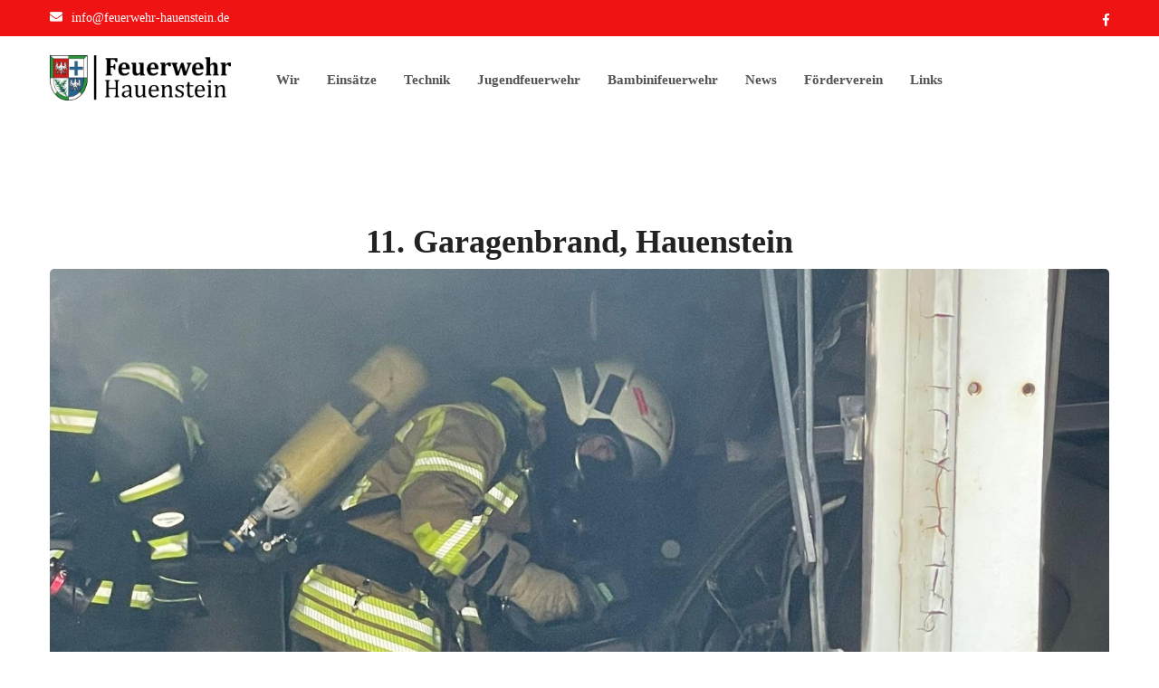

--- FILE ---
content_type: text/html; charset=UTF-8
request_url: https://feuerwehr-hauenstein.de/index.php?view=einsatz_detail&ID_CONTENT_AKTIV=226&ID_NODE_AKTIV=8
body_size: 3512
content:
<!DOCTYPE html><html lang='de'><head><meta charset='UTF-8'><meta name='viewport' content='width=device-width, initial-scale=1, shrink-to-fit=no'><meta name='description' content='' /><meta name='keywords' content='' /><title>Feuerwehr Hauenstein</title><link rel='stylesheet' href='assets/css/icons.min.css'><link rel='stylesheet' href='assets/css/bootstrap.min.css'><link rel='stylesheet' href='assets/css/owl.carousel.min.css'><link rel='stylesheet' href='assets/css/style.css'><link rel='stylesheet' href='assets/css/responsive.css'><link rel='shortcut icon' type='image/png' href='assets/images/favicon.png'/><!-- Color Scheme --><link rel='stylesheet' href='assets/css/colors/color4.css' title='color4' /><!-- Color --><link rel='alternate stylesheet' href='assets/css/colors/color2.css' title='color2' /> <!-- Color2 --><link rel='alternate stylesheet' href='assets/css/colors/color3.css' title='color3' /> <!-- Color3 --><link rel='alternate stylesheet' href='assets/css/colors/color.css' title='color' /> <!-- Color4 --></head><body itemscope><main><header class='style3'><div class='topbar theme-bg'><div class='container'><div class='scl5 float-right'><a href='https://www.facebook.com/FWHauenstein' title='Facebook' itemprop='url' target='_blank'><i class='fab fa-facebook-f'></i></a></div><ul class='tp-lst float-left'><li><i class='fas fa-envelope'></i><a href='mailto:info@feuerwehr-hauenstein.de' title='' itemprop='url'>info@feuerwehr-hauenstein.de</a></li></ul></div></div><!-- Topbar --><div class='lg-mnu-sec2'><div class='container'><div class='logo'><a href='index.php' title='Logo' itemprop='url'><img src='assets/images/logo_red.png' alt='logo.png' itemprop='image'></a></div><!-- Logo --><nav><div><ul><li class = 'menu-item-has-children'><a class='brd-rd3' href='https://feuerwehr-hauenstein.de/index.php?view=content&ID_NODE_AKTIV=5' title='' itemprop='url'><b>Wir</b></a><ul><li><a href='index.php?view=content&ID_NODE_AKTIV=5' title='' itemprop='url'>Die Wehr</a></li><li><a href='index.php?view=content&ID_NODE_AKTIV=6' title='' itemprop='url'>Führung</a></li><li><a href='index.php?view=content&ID_NODE_AKTIV=32' title='' itemprop='url'>Mannschaft</a></li><li><a href='index.php?view=content&ID_NODE_AKTIV=77' title='' itemprop='url'>Besondere Ausbildungen</a></li></ul></li><li class = 'menu-item-has-children'><a class='brd-rd3' href='https://feuerwehr-hauenstein.de/index.php?view=content&ID_NODE_AKTIV=72' title='' itemprop='url'><b>Einsätze</b></a><ul><li><a href='index.php?view=content&ID_NODE_AKTIV=88' title='' itemprop='url'>Einsätze Aktuell</a></li><li><a href='index.php?view=content&ID_NODE_AKTIV=72' title='' itemprop='url'>Einsätze 2025</a></li><li><a href='index.php?view=content&ID_NODE_AKTIV=71' title='' itemprop='url'>Einsätze 2024</a></li><li><a href='index.php?view=content&ID_NODE_AKTIV=8' title='' itemprop='url'>Einsätze 2023</a></li><li><a href='index.php?view=content&ID_NODE_AKTIV=60' title='' itemprop='url'>Einsätze 2022</a></li><li><a href='index.php?view=content&ID_NODE_AKTIV=42' title='' itemprop='url'>Einsätze 2021</a></li><li><a href='index.php?view=content&ID_NODE_AKTIV=63' title='' itemprop='url'>Wald - / Vegetationsbrand</a></li></ul></li><li class = 'menu-item-has-children'><a class='brd-rd3' href='index.php?view=content&ID_NODE_AKTIV=3&ID_NODE_TOP=3' title='' itemprop='url'><b>Technik</b></a><ul><li><a href='index.php?view=content&ID_NODE_AKTIV=11' title='' itemprop='url'>Fahrzeuge</a></li><li><a href='index.php?view=content&ID_NODE_AKTIV=43' title='' itemprop='url'>Gerätehaus</a></li></ul></li><li class = 'menu-item-has-children'><a class='brd-rd3' href='index.php?view=content&ID_NODE_AKTIV=4&ID_NODE_TOP=4' title='' itemprop='url'><b>Jugendfeuerwehr</b></a><ul><li><a href='index.php?view=content&ID_NODE_AKTIV=34' title='' itemprop='url'>Wer sind wir?</a></li><li><a href='index.php?view=content&ID_NODE_AKTIV=26' title='' itemprop='url'>Jetzt Mitglied werden</a></li><li><a href='index.php?view=content&ID_NODE_AKTIV=23' title='' itemprop='url'>Leitung</a></li><li><a href='index.php?view=content&ID_NODE_AKTIV=24' title='' itemprop='url'>News</a></li></ul></li><li class = 'menu-item-has-children'><a class='brd-rd3' href='index.php?view=content&ID_NODE_AKTIV=73&ID_NODE_TOP=73' title='' itemprop='url'><b>Bambinifeuerwehr</b></a><ul><li><a href='index.php?view=content&ID_NODE_AKTIV=75' title='' itemprop='url'>Wer sind Wir?</a></li><li><a href='index.php?view=content&ID_NODE_AKTIV=76' title='' itemprop='url'>Leitung</a></li><li><a href='index.php?view=content&ID_NODE_AKTIV=87' title='' itemprop='url'>Jetzt Mitglied werden</a></li></ul></li><li class = 'menu-item-has-children'><a class='brd-rd3' href='index.php?view=content&ID_NODE_AKTIV=80&ID_NODE_TOP=80' title='' itemprop='url'><b>News</b></a></li><li class = 'menu-item-has-children'><a class='brd-rd3' href='index.php?view=content&ID_NODE_AKTIV=13&ID_NODE_TOP=13' title='' itemprop='url'><b>Förderverein</b></a><ul><li><a href='index.php?view=content&ID_NODE_AKTIV=33' title='' itemprop='url'>Aufgaben</a></li><li><a href='index.php?view=content&ID_NODE_AKTIV=15' title='' itemprop='url'>Die Vorstandschaft</a></li><li><a href='index.php?view=content&ID_NODE_AKTIV=41' title='' itemprop='url'>News</a></li></ul></li><li class = 'menu-item-has-children'><a class='brd-rd3' href='index.php?view=content&ID_NODE_AKTIV=81&ID_NODE_TOP=81' title='' itemprop='url'><b>Links</b></a><ul><li><a href='index.php?view=content&ID_NODE_AKTIV=86' title='' itemprop='url'>Feuerwehr Darstein</a></li><li><a href='index.php?view=content&ID_NODE_AKTIV=82' title='' itemprop='url'>Feuerwehr Hinterweidenthal</a></li><li><a href='index.php?view=content&ID_NODE_AKTIV=85' title='' itemprop='url'>Feuerwehr Lug</a></li><li><a href='index.php?view=content&ID_NODE_AKTIV=84' title='' itemprop='url'>Feuerwehr Spirkelbach</a></li><li><a href='index.php?view=content&ID_NODE_AKTIV=83' title='' itemprop='url'>Feuerwehr Wilgartswiesen</a></li></ul></li></ul></div></nav></div></div></div><!-- Logo Menu Sec --></header><!-- Header --><div class='rspn-hdr'><div class='rspn-mdbr'><ul class='rspn-scil'><li><a href='https://www.facebook.com/FWHauenstein' title='Facebook' itemprop='url' target='_blank'><i class='fab fa-facebook-f'></i></a></li></ul></div><div class='lg-mn'><div class='logo'><a href='index.php' title='Logo' itemprop='url'><img src='assets/images/logo_red_mobil.png' alt='logo2.png' itemprop='image'></a></div><div class='rspn-cnt'></div><span class='rspn-mnu-btn brd-rd5'><i class='fa fa-list-ul'></i></span></div><div class='rsnp-mnu'><span class='rspn-mnu-cls'><i class='fa fa-times'></i></span><ul><li class = 'menu-item-has-children'><a class='brd-rd3' href='index.php?view=content&ID_NODE_AKTIV=1&ID_NODE_TOP=1' title='' itemprop='url'><b>Wir</b></a><ul><li><a href='index.php?view=content&ID_NODE_AKTIV=5' title='' itemprop='url'>Die Wehr</a></li><li><a href='index.php?view=content&ID_NODE_AKTIV=6' title='' itemprop='url'>Führung</a></li><li><a href='index.php?view=content&ID_NODE_AKTIV=32' title='' itemprop='url'>Mannschaft</a></li><li><a href='index.php?view=content&ID_NODE_AKTIV=77' title='' itemprop='url'>Besondere Ausbildungen</a></li></ul></li><li class = 'menu-item-has-children'><a class='brd-rd3' href='index.php?view=content&ID_NODE_AKTIV=2&ID_NODE_TOP=2' title='' itemprop='url'><b>Einsätze</b></a><ul><li><a href='index.php?view=content&ID_NODE_AKTIV=88' title='' itemprop='url'>Einsätze Aktuell</a></li><li><a href='index.php?view=content&ID_NODE_AKTIV=72' title='' itemprop='url'>Einsätze 2025</a></li><li><a href='index.php?view=content&ID_NODE_AKTIV=71' title='' itemprop='url'>Einsätze 2024</a></li><li><a href='index.php?view=content&ID_NODE_AKTIV=8' title='' itemprop='url'>Einsätze 2023</a></li><li><a href='index.php?view=content&ID_NODE_AKTIV=60' title='' itemprop='url'>Einsätze 2022</a></li><li><a href='index.php?view=content&ID_NODE_AKTIV=42' title='' itemprop='url'>Einsätze 2021</a></li><li><a href='index.php?view=content&ID_NODE_AKTIV=63' title='' itemprop='url'>Wald - / Vegetationsbrand</a></li></ul></li><li class = 'menu-item-has-children'><a class='brd-rd3' href='index.php?view=content&ID_NODE_AKTIV=3&ID_NODE_TOP=3' title='' itemprop='url'><b>Technik</b></a><ul><li><a href='index.php?view=content&ID_NODE_AKTIV=11' title='' itemprop='url'>Fahrzeuge</a></li><li><a href='index.php?view=content&ID_NODE_AKTIV=43' title='' itemprop='url'>Gerätehaus</a></li></ul></li><li class = 'menu-item-has-children'><a class='brd-rd3' href='index.php?view=content&ID_NODE_AKTIV=4&ID_NODE_TOP=4' title='' itemprop='url'><b>Jugendfeuerwehr</b></a><ul><li><a href='index.php?view=content&ID_NODE_AKTIV=34' title='' itemprop='url'>Wer sind wir?</a></li><li><a href='index.php?view=content&ID_NODE_AKTIV=26' title='' itemprop='url'>Jetzt Mitglied werden</a></li><li><a href='index.php?view=content&ID_NODE_AKTIV=23' title='' itemprop='url'>Leitung</a></li><li><a href='index.php?view=content&ID_NODE_AKTIV=24' title='' itemprop='url'>News</a></li></ul></li><li class = 'menu-item-has-children'><a class='brd-rd3' href='index.php?view=content&ID_NODE_AKTIV=73&ID_NODE_TOP=73' title='' itemprop='url'><b>Bambinifeuerwehr</b></a><ul><li><a href='index.php?view=content&ID_NODE_AKTIV=75' title='' itemprop='url'>Wer sind Wir?</a></li><li><a href='index.php?view=content&ID_NODE_AKTIV=76' title='' itemprop='url'>Leitung</a></li><li><a href='index.php?view=content&ID_NODE_AKTIV=87' title='' itemprop='url'>Jetzt Mitglied werden</a></li></ul></li><li class = 'menu-item-has-children'><a class='brd-rd3' href='index.php?view=content&ID_NODE_AKTIV=80&ID_NODE_TOP=80' title='' itemprop='url'><b>News</b></a></li><li class = 'menu-item-has-children'><a class='brd-rd3' href='index.php?view=content&ID_NODE_AKTIV=13&ID_NODE_TOP=13' title='' itemprop='url'><b>Förderverein</b></a><ul><li><a href='index.php?view=content&ID_NODE_AKTIV=33' title='' itemprop='url'>Aufgaben</a></li><li><a href='index.php?view=content&ID_NODE_AKTIV=15' title='' itemprop='url'>Die Vorstandschaft</a></li><li><a href='index.php?view=content&ID_NODE_AKTIV=41' title='' itemprop='url'>News</a></li></ul></li><li class = 'menu-item-has-children'><a class='brd-rd3' href='index.php?view=content&ID_NODE_AKTIV=81&ID_NODE_TOP=81' title='' itemprop='url'><b>Links</b></a><ul><li><a href='index.php?view=content&ID_NODE_AKTIV=86' title='' itemprop='url'>Feuerwehr Darstein</a></li><li><a href='index.php?view=content&ID_NODE_AKTIV=82' title='' itemprop='url'>Feuerwehr Hinterweidenthal</a></li><li><a href='index.php?view=content&ID_NODE_AKTIV=85' title='' itemprop='url'>Feuerwehr Lug</a></li><li><a href='index.php?view=content&ID_NODE_AKTIV=84' title='' itemprop='url'>Feuerwehr Spirkelbach</a></li><li><a href='index.php?view=content&ID_NODE_AKTIV=83' title='' itemprop='url'>Feuerwehr Wilgartswiesen</a></li></ul></li></ul></div></div><!-- Responsive Header --><section><div class='gap'><div class='container'><div class='campaign-detail-wrp'><div class='row'><div class='col-md-12 col-sm-12 col-lg-12'><div class='campaign-detail-img'><div class='campaign-detail-desc' align=center><b><h3>11. Garagenbrand, Hauenstein </h3></b></div><img class='brd-rd5' src='view_blob_content.php?ID_CONTENT_PIC=220' alt='' itemprop='image'></div><div class='campaign-detail-desc'><p style="margin-bottom: 0cm;"><span style="font-size: 12pt;"><span style="font-family: Arial, sans-serif;">Datum: 11.04.2023</span></span></p>
<p style="margin-bottom: 0cm;"><span style="font-size: 12pt;"><span style="font-family: Arial, sans-serif;">Alarmzeit: 18:46 Uhr</span></span></p>
<p style="margin-bottom: 0cm;"><span style="font-size: 12pt;"><span style="font-family: Arial, sans-serif;">Eingesetzte Fahrzeuge: HLF 10, DL 16/4, ELW1, MZF3&nbsp;</span></span></p>
<p style="margin-bottom: 0cm;"><span style="font-size: 12pt;"><span style="font-family: Arial, sans-serif;">Weitere Einsatzkr&auml;fte: FW Lug, Rettungsdienst, Polizei&nbsp;</span></span></p>
<p style="margin-bottom: 0cm;"><span style="font-size: 12pt;"><span style="font-family: Arial, sans-serif;">Bericht: </span></span><span style="font-family: Arial, sans-serif;">Heute Abend kurz vor Beginn unseres &Uuml;bungsdienstes wurden wir zu einem Garagenbrand im Ortsbereich Hauenstein alarmiert.</span></p>
<p style="margin-bottom: 0cm;"><span style="font-family: Arial, sans-serif;">In der dreist&auml;ndigen Garage brannte ein PKW in voller Ausdehnung. Durch den Angriffstrupp wurde wurde ein C- Strahlrohr vorgenommen. Nach der Brandbek&auml;mpfung musste das Fahrzeug mittels Greifzug aus der Garage gezogen werden um die&nbsp;</span></p>
<p style="margin-bottom: 0cm;"><span style="font-family: Arial, sans-serif;">Strohdecke &uuml;ber dem Fahrzeug &ouml;ffnen zu k&ouml;nnen und letzte Glutnester abzul&ouml;schen.</span></p>
<p style="margin-bottom: 0cm;">&nbsp;</p></div></div></div></div><!-- Blog Sec --><div class='container'><div class='gallery-wrap'><div class='row mrg10'><div class='col-md-3 col-sm-6 col-lg-3'><div class='gallery-item brd-rd5'><a href='view_blob_content.php?ID_CONTENT_PIC=221' data-fancybox='gallery' title='' itemprop='url'><img src='view_blob_content.php?ID_CONTENT_PIC=221' alt='view_blob_content.php?ID_CONTENT_PIC=221' itemprop='image'></a></div></div><div class='col-md-3 col-sm-6 col-lg-3'><div class='gallery-item brd-rd5'><a href='view_blob_content.php?ID_CONTENT_PIC=222' data-fancybox='gallery' title='' itemprop='url'><img src='view_blob_content.php?ID_CONTENT_PIC=222' alt='view_blob_content.php?ID_CONTENT_PIC=222' itemprop='image'></a></div></div></div></div></div><div class='gallery-wrap'><BR></div><div class='gallery-wrap'><div class='row mrg10'><a href='https://www.feuerwehr-hauenstein.de/index.php?view=content&ID_NODE_AKTIV=8'><h4>Zur&uuml;ck zur &Uuml;bersicht</h4></a></div></div></div></div></div></section><footer><div class='gap top-spac70 bottom-spac70 drk-bg'><div class='container'><div class='ftr-dta remove-ext5'><div class='row'><div class='col-md-5 col-sm-12 col-lg-5'><div class='row'><div class='col-md-5 col-sm-5 col-lg-5'><div class='wdgt-bx'><h5 itemprop='headline'>Navigation</h5><ul><li><a href='index.php?view=content&ID_NODE_AKTIV=20&ID_NODE_TOP=1' title='' itemprop='url'><i class='fas fa-angle-double-right'></i>Impressum</a></li><li><a href='index.php?view=content&ID_NODE_AKTIV=21&ID_NODE_TOP=1' title='' itemprop='url'><i class='fas fa-angle-double-right'></i>Datenschutz</a></li></ul></div></div><div class='col-md-7 col-sm-7 col-lg-7'><div class='wdgt-bx'><h5 itemprop='headline'>Letzte Eins&auml;tze</h5><div class='ltst-wrp'><div class='ltst-nws-bx' align='center'><font color='#ffffff'><a href='index.php?view=content&ID_NODE_AKTIV=72' title='' itemprop='url'><b>89. Wassereinbruch, Hauenstein<b></a></font><a href='index.php?view=content&ID_NODE_AKTIV=72' title='' itemprop='url'></a><div class='ltst-nws-inf'><span><a href='index.php?view=content&ID_NODE_AKTIV=72' title='' itemprop='url'></a></span></div></div><div class='ltst-nws-bx' align='center'><font color='#ffffff'><a href='index.php?view=content&ID_NODE_AKTIV=72' title='' itemprop='url'><b>88. Unterstützung Rettungsdienst Gelände, Schwanheim<b></a></font><a href='index.php?view=content&ID_NODE_AKTIV=72' title='' itemprop='url'></a><div class='ltst-nws-inf'><span><a href='index.php?view=content&ID_NODE_AKTIV=72' title='' itemprop='url'></a></span></div></div><div class='ltst-nws-bx' align='center'><font color='#ffffff'><a href='index.php?view=content&ID_NODE_AKTIV=72' title='' itemprop='url'><b>87. Verkehrsunfall eingeklemmte Person, Hauenstein<b></a></font><a href='index.php?view=content&ID_NODE_AKTIV=72' title='' itemprop='url'></a><div class='ltst-nws-inf'><span><a href='index.php?view=content&ID_NODE_AKTIV=72' title='' itemprop='url'></a></span></div></div></div></div></div></div></div><div class='col-md-7 col-sm-12 col-lg-7'><div class='row'><div class='col-md-7 col-sm-7 col-lg-7'><div class='wdgt-bx'><h5 itemprop='headline'>Bildergalerie</h5><div class='wrk-glry-wrp'><ul class='wrk-gal-mn'><li><img  src='11.jpg' alt='wrk-gal-img1.jpg' itemprop='image'></li><li><img  src='12.jpg' alt='wrk-gal-img2.jpg' itemprop='image'></li><li><img  src='13.jpg' alt='wrk-gal-img3.jpg' itemprop='image'></li><li><img  src='14.jpg' alt='wrk-gal-img4.jpg' itemprop='image'></li><li><img  src='15.jpg' alt='wrk-gal-img5.jpg' itemprop='image'></li><li><img  src='16.jpg' alt='wrk-gal-img6.jpg' itemprop='image'></li><li><img  src='17.jpg' alt='wrk-gal-img2.jpg' itemprop='image'></li><li><img  src='18.jpg' alt='wrk-gal-img3.jpg' itemprop='image'></li><li><img  src='19.jpg' alt='wrk-gal-img4.jpg' itemprop='image'></li><li><img  src='20.jpg' alt='wrk-gal-img5.jpg' itemprop='image'></li><li><img  src='21.jpg' alt='wrk-gal-img6.jpg' itemprop='image'></li><li><img  src='22.jpg' alt='wrk-gal-img6.jpg' itemprop='image'></li></ul><ul class='wrk-gal-nv'><li><div class='wrk-gal-nv-itm'><img src='11.jpg' alt='wrk-gal-nv-img1.jpg' itemprop='image'></div></li><li><div class='wrk-gal-nv-itm'><img src='12.jpg' alt='wrk-gal-nv-img2.jpg' itemprop='image'></div></li><li><div class='wrk-gal-nv-itm'><img src='13.jpg' alt='wrk-gal-nv-img3.jpg' itemprop='image'></div></li><li><div class='wrk-gal-nv-itm'><img src='14.jpg' alt='wrk-gal-nv-img4.jpg' itemprop='image'></div></li><li><div class='wrk-gal-nv-itm'><img src='15.jpg' alt='wrk-gal-nv-img5.jpg' itemprop='image'></div></li><li><div class='wrk-gal-nv-itm'><img src='16.jpg' alt='wrk-gal-nv-img6.jpg' itemprop='image'></div></li><li><div class='wrk-gal-nv-itm'><img src='17.jpg' alt='wrk-gal-nv-img2.jpg' itemprop='image'></div></li><li><div class='wrk-gal-nv-itm'><img src='18.jpg' alt='wrk-gal-nv-img3.jpg' itemprop='image'></div></li><li><div class='wrk-gal-nv-itm'><img src='19.jpg' alt='wrk-gal-nv-img4.jpg' itemprop='image'></div></li><li><div class='wrk-gal-nv-itm'><img src='20.jpg' alt='wrk-gal-nv-img5.jpg' itemprop='image'></div></li><li><div class='wrk-gal-nv-itm'><img src='21.jpg' alt='wrk-gal-nv-img6.jpg' itemprop='image'></div></li><li><div class='wrk-gal-nv-itm'><img src='22.jpg' alt='wrk-gal-nv-img6.jpg' itemprop='image'></div></li></ul></div><!-- Work Gallery Wrap --></div></div><div class='col-md-5 col-sm-5 col-lg-5'><div class='wdgt-bx'><h5 itemprop='headline'>Kontakt</h5><p itemprop='description'><b>Freiwillige Feuerwehr Hauenstein</b>
<BR>Schulstra&szlig;e 4
<BR>76846 Hauenstein</p></div></div></div></div></div></div><!-- Footer Data --></div></div></footer><!-- Footer --><div class='btm-br drk-bg'><div class='container'><div class='cpyrgt float-left'><p itemprop='description'><a href='index.php' title='zu Startseite' itemprop='url'>Feuerwehr Hauenstein</a> &copy; 2024 / ALL RIGHTS RESERVED</p></div></div></div><!-- Bottom Bar --></main><!-- Main Wrapper --><script src='assets/js/jquery.min.js'></script><script src='assets/js/bootstrap.min.js'></script><script src='assets/js/bootstrap-select.min.js'></script><script src='assets/js/downCount.js'></script><script src='assets/js/counterup.js'></script><script src='assets/js/owl.carousel.min.js'></script><script src='assets/js/perfect-scrollbar.min.js'></script><script src='assets/js/styleswitcher.js'></script><script src='assets/js/fancybox.min.js'></script><script src='assets/js/slick.min.js'></script><script src='https://maps.googleapis.com/maps/api/js?key=AIzaSyALsm2XWtRQ5INM_ITSCwYB7rQdI9ILgy0'></script><script src='assets/js/google-map-int.js'></script><script src='assets/js/custom-scripts.js'></script></body></html>

--- FILE ---
content_type: text/css
request_url: https://feuerwehr-hauenstein.de/assets/css/style.css
body_size: 96906
content:
/*** ======= // TABLE OF CONTENT // ============================
01- Google Fonts
02- Plugin Stylesheets Import
03- General Styling
04- Cross Browser Compatibility
05- Project Style
06- Header Styles
    06.1- Header Style
    06.2- DropDown
    06.3- Header Search
    06.4- Responsive Header
    06.5- Responsive Menu
07- Sec Title
08- Theme Button
09- About Sec
10- Prayers Timing Sec
11- Services Sec
12- Pillars Sec
13- Blog Posts
14- Event
15- Donation Sec
16- Team Sec
17- Footer
18- Newsletter Sec
19- About Style 2
20- Service Style 2
21- Blog Page
22- Pagination
23- Breadcrumbs
24- Testimonials Sec
25- Causes Page
26- Event Page
27- Contact Page
28- Islamic Study Page
29- Sidebar
30- Cause Detail Page
31- Event Detail
32- Team Detail Page
33- Blog Detail Page
34- Services Detail Page
35- 404 Error Page
36- Search Found Page
37- Gallery Style
38- Product Page
39- Product Detail
40- Page Loader
41- Sidepanel


===================================================== ***/

/*=== Included Files ===*/
@import url(fancybox.min.css);
@import url(bootstrap-select.css);
@import url(slick.css);
@import url(animate.css);

/*===== Google Fonts =====*/
@import url(fonts_fw1.css?family=Nunito:300,400,600,700);
@import url(fonts_fw2.css?family=Montserrat:300,400,500,600,700,800);


/*===== General Styling =====*/
html, 
body {overflow-x:hidden;}
body {
  float: left;
  font-family: nunito;
  letter-spacing: 0;
  margin: 0;
  position: relative;
  width: 100%;
}
h1,h2,h3,h4,h5,h6 {
  font-family: montserrat;
  color: #222;
  font-weight: 600;
}
h1 {font-size:54px;}
h2 {font-size:48px;}
h3 {font-size:36px;}
h4 {font-size:30px;}
h5 {font-size:24px;}
h6 {font-size:22px;}
p {
  font-family: nunito;
  color: #555;
  line-height: 28px;
  font-size: 16px;
}
ul li,
ol li {
  font-family: nunito;
  color:#666;
  font-size:14px;
  line-height:30px;
}
a {color: inherit;}
a:hover,
a:focus {
  text-decoration:none;
  outline:none;
}
input,
textarea,
select,
button {border: 0;}
button,
input[type="submit"],
.fileContainer,
input[type="file"] {cursor: pointer;}
input:focus,
textarea:focus,
select:focus,
button:focus,
a:focus,
.form-wrp fieldset p a:focus,
.page-link:focus {
  border-color: transparent;
  outline: none;
  -webkit-box-shadow: none;
  -ms-box-shadow: none;
  -o-box-shadow: none;
  box-shadow: none;
}
textarea {resize: none;}
main {
  float: left;
  position: relative;
  width: 100%;
}
body.boxed {text-align: center;}
body.boxed main {
  float: none;
  display: inline-block;
  text-align: left;
  width: 1720px;
}
section {
  float:left;
  position:relative;
  width:100%;
}
.gap {
  float: left;
  padding: 100px 0;
  position: relative;
  width: 100%;
}
.less-gap,
.gap.less-gap {padding: 80px 0;}
.top-spac40,
.gap.top-spac40 {padding-top: 40px;}
.bottom-spac40,
.gap.bottom-spac40 {padding-bottom: 40px;}
.top-spac50,
.gap.top-spac50 {padding-top: 50px;}
.bottom-spac50,
.gap.bottom-spac50 {padding-bottom: 50px;}
.top-spac60,
.gap.top-spac60 {padding-top: 60px;}
.bottom-spac60,
.gap.bottom-spac60 {padding-bottom: 60px;}
.top-spac70,
.gap.top-spac70 {padding-top: 70px;}
.bottom-spac70,
.gap.bottom-spac70 {padding-bottom: 70px;}
.top-spac80,
.gap.top-spac80 {padding-top: 80px;}
.bottom-spac80,
.gap.bottom-spac80 {padding-bottom: 80px;}
.top-spac90,
.gap.top-spac90 {padding-top: 90px;}
.gap-spac90,
.gap.bottom-spac90 {padding-bottom: 90px;}
.top-spac120,
.gap.top-spac120 {padding-top: 120px;}
.gap-spac120,
.gap.bottom-spac120 {padding-bottom: 120px;}
.top-spac215,
.gap.top-spac215 {padding-top: 215px;}
.gap-spac215,
.gap.bottom-spac215 {padding-bottom: 215px;}
.top-spac260,
.gap.top-spac260 {padding-top: 260px;}
.gap-spac260,
.gap.bottom-spac260 {padding-bottom: 260px;}
.top-spac270,
.gap.top-spac270 {padding-top: 270px;}
.gap-spac270,
.gap.bottom-spac270 {padding-bottom: 270px;}
.remove-gap,
.gap.remove-gap {padding-top: 0;}
.remove-bottom,
.gap.remove-bottom {padding-bottom: 0;}
.no-gap,
.gap.no-gap {padding: 0;}
.gray-bg {background-color: #f8f8f8;}
.drk-bg {background-color: #222222;}
.container {
  padding: 0;
  max-width:1170px;
}
.bottom-spac5{
	margin-bottom: 5px;
}
.remove-ext,
.remove-ext2,
.remove-ext3,
.remove-ext4,
.remove-ext5,
.remove-ext6,
.remove-ext7,
.remove-ext8,
.remove-ext9,
.remove-ext10,
.remove-ext11,
.remove-ext12,
.remove-ext13,
.remove-ext14,
.remove-ext15 {
  float: left;
  margin-bottom: -20px;
  width: 100%;
}
.remove-ext2 {margin-bottom: -25px;}
.remove-ext3 {margin-bottom: -30px;}
.remove-ext4 {margin-bottom: -35px;}
.remove-ext5 {margin-bottom: -40px;}
.remove-ext6 {margin-bottom: -45px;}
.remove-ext7 {margin-bottom: -50px;}
.remove-ext8 {margin-bottom: -55px;}
.remove-ext9 {margin-bottom: -60px;}
.remove-ext10 {margin-bottom: -65px;}
.remove-ext11 {margin-bottom: -70px;}
.remove-ext12 {margin-bottom: -75px;}
.remove-ext13 {margin-bottom: -80px;}
.remove-ext14 {margin-bottom: -85px;}
.remove-ext15 {margin-bottom: -90px;}
.overlap144 {
  position: relative;
  z-index: 1;
  padding:50px 0px;
}
.overlap144 {margin-top: 0px;}
.mrg {margin: 0;}
.mrg > div {padding: 0;}
.mrg4 {margin: 0 -2px;}
.mrg4 > div {padding: 0 2px;}
.mrg6 {margin: 0 -3px;}
.mrg6 > div {padding: 0 3px;}
.mrg10 {margin: 0 -5px;}
.mrg10 > div {padding: 0 5px;}
.mrg15 {margin: 0 -7.5px;}
.mrg15 > div {padding: 0 7.5px;}
.mrg20 {margin: 0 -10px;}
.mrg20 > div {padding: 0 10px;}
.mrg25 {margin: 0 -12.5px;}
.mrg25 > div {padding: 0 12.4px;}
.fixed-bg,
.fixed-bg2 {
  background-position: center;
  height:100%;
  width:100%;
  margin:0;
  position:absolute;
  left:0;
  top:0;
  z-index:-2;
}
.fixed-bg {
  background-attachment:fixed;
  background-size:cover;
}
.fixed-bg2 {
  background-attachment: scroll;
  background-size:cover;
}
.fixed-bg2.pattern-bg,
.fixed-bg.pattern-bg {background-size: initial;}
.fixed-bg.wt-gry-bg,
.fixed-bg2.wt-gry-bg {background-color: #f5f5f5;}
.fixed-bg.wt-gry-bg2,
.fixed-bg2.wt-gry-bg2 {
  background-color: #f7f6fc;
  background-blend-mode: multiply;
}
.fixed-bg.wt-blk-bg,
.fixed-bg2.wt-blk-bg {background-color: #1e1d1d;}
.black-layer:before,
.black-layer2:before,
.blue-layer:before,
.black-layer4:before, 
.white-layer:before,
.gray-layer:before,
.gray-layer2:before,
.gray-layer3:before,
.grd-lyr:before,
.theme-bg-layer:before {
  content: "";
  height: 100%;
  left: 0;
  position: absolute;
  top: 0;
  width: 100%;
  z-index: -1;
}
.gray-layer2:before {background-color: #fafbfe;}
.white-layer:before {background-color:#ffffff;}
.gray-layer:before {background-color: #ececec;}
.gray-layer3:before {background-color: #f7f6fc;}
.black-layer:before {background-color: #000000;}
.black-layer2:before {background-color: #171717;}
.blue-layer:before {background-color: #000524;}
.black-layer4:before {background-color: #070500;}
.grd-lyr:before {
  background: -moz-linear-gradient(180deg, rgba(255,255,255,1) 0%, rgba(0,0,0,1) 100%);
  background: -webkit-gradient(linear, left top, right top, color-stop(0%, rgba(0,0,0,1)), color-stop(100%, rgba(255,255,255,1)));
  background: -webkit-linear-gradient(180deg, rgba(255,255,255,1) 0%, rgba(0,0,0,1) 100%);
  background: -o-linear-gradient(180deg, rgba(255,255,255,1) 0%, rgba(0,0,0,1) 100%);
  background: -ms-linear-gradient(180deg, rgba(255,255,255,1) 0%, rgba(0,0,0,1) 100%);
  background: linear-gradient(270deg, rgba(255,255,255,1) 0%, rgba(0,0,0,1) 100%);
  filter: progid:DXImageTransform.Microsoft.gradient( startColorstr='#000000', endColorstr='#ffffff',GradientType=1 );
  opacity: .17;
  z-index: initial;
}
.hlf-parallax.black-layer:before,
.hlf-parallax.black-layer2:before,
.hlf-parallax.blue-layer:before,
.hlf-parallax.black-layer4:before, 
.hlf-parallax.white-layer:before,
.hlf-parallax.gray-layer:before,
.hlf-parallax.gray-layer2:before,
.hlf-parallax.grd-lyr:before,
.hlf-parallax.theme-bg-layer:before,
.hlf-parallax .fixed-bg,
.hlf-parallax .fixed-bg2 {height: 60%;}
.opc1:before {opacity: .1;}
.opc15:before {opacity: .15;}
.opc2:before {opacity: .2;}
.opc25:before {opacity: .25;}
.opc3:before {opacity: .3;}
.opc35:before {opacity: .35;}
.opc4:before {opacity: .4;}
.opc45:before {opacity: .45;}
.opc5:before {opacity: .5;}
.opc55:before {opacity: .55;}
.opc6:before {opacity: .6;}
.opc65:before {opacity: .65;}
.opc7:before {opacity: .7;}
.opc75:before {opacity: .75;}
.opc8:before {opacity: .8;}
.opc85:before {opacity: .85;}
.opc9:before {opacity: .9;}
.opc95:before {opacity: .95;}
iframe {
  border: 0;
  width: 100%;
}
img {
  height: auto;
  max-width: 100%;
  vertical-align: middle;
}

/*===== Cross Browser Compatibility =====*/
i,
a,
img,
input,
button,
textarea,
:before,
:after,
nav ul ul,
label,
.logo,
nav > div > ul ul,
nav > div > ul li,
td,
.pagination > li,
.rspn-cnt > li,
.rspn-mnu-btn,
.rspn-mnu-cls,
.srch-cls-btn,
.owl-nav > div,
.owl-dots > div,
.tm-inf,
.tm-inf > span,
.countdown > li,
.toggle-item > h6,
.tm-inf2,
.tm-bx2 .tm-thmb > h4,
.featured-cap > *,
.camp-info,
.tem-box3,
.tem-info,
.tem-info > *
{
  -webkit-transition: all .2s linear;
  -ms-transition: all .2s linear;
  -o-transition: all .2s linear;
  transition: all .2s linear;
}


nav ul ul,
.header-search,
.theme-btn:before,
.theme-btn:after,
.rsnp-mnu,
.sidepanel,
.scl2,
.tm-inf2,
.tm-bx2:before
{
  -webkit-transition:all 600ms cubic-bezier(0.770, 0.000, 0.175, 1.000); 
  -moz-transition:all 600ms cubic-bezier(0.770, 0.000, 0.175, 1.000); 
  -o-transition:all 600ms cubic-bezier(0.770, 0.000, 0.175, 1.000); 
  transition:all 600ms cubic-bezier(0.770, 0.000, 0.175, 1.000); /* easeInOutQuart */
  -webkit-transition-timing-function:cubic-bezier(0.770, 0.000, 0.175, 1.000); 
  -moz-transition-timing-function:cubic-bezier(0.770, 0.000, 0.175, 1.000); 
  -o-transition-timing-function:cubic-bezier(0.770, 0.000, 0.175, 1.000); 
  transition-timing-function:cubic-bezier(0.770, 0.000, 0.175, 1.000); /* easeInOutQuart */
}


.brd-rd50,
.abt-desc > ul li:before,
.pagination > li.page-item,
.pagination > li.pg-lst
{
  -webkit-border-radius: 50%;
  border-radius: 50%;
}

.brd-rd40
{
  -webkit-border-radius: 40px;
  border-radius: 40px;
}

.brd-rd30
{
  -webkit-border-radius: 30px;
  border-radius: 30px;
}

.brd-rd20
{
  -webkit-border-radius: 20px;
  border-radius: 20px;
}

.brd-rd10
{
  -webkit-border-radius: 10px;
  border-radius: 10px;
}

.brd-rd5,
.scl4 > a,
.tag-clouds > a,
a.comment-reply-link,
.rspn-mnu-cls
{
  -webkit-border-radius: 5px;
  border-radius: 5px;
}

.brd-rd4
{
  -webkit-border-radius: 4px;
  border-radius: 4px;
}

.brd-rd3,
nav > div > ul li a:before
{
  -webkit-border-radius: 3px;
  border-radius: 3px;
}
/*===== Social Media Colors =====*/
.scl4 > a.facebook {
  border-color: #3b5999;
  background-color: #3b5999;
}
.scl4 > a.twitter {
  border-color: #55acee;
  background-color: #55acee;
}
.scl4 > a.google {
  border-color: #dd4b39;
  background-color: #dd4b39;
}
.scl4 > a.linkedin {
  border-color: #0077B5;
  background-color: #0077B5;
}

/*===== Project Style =====*/

/*===== Header Styles =====*/
header {
  float: left;
  position: relative;
  width: 100%;
  z-index: 9999;
}
header.stick {
  position: absolute;
  top: 0;
  left: 0;
}
.tb-br {
  float: left;
  background-color: #222;
  width: 100%;
}
.scl1 {
  display: inline-block;
  text-align: center;
}
.scl1 > a {
  position: relative;
  float: left;
  color: #fff;
  width: 45px;
  font-size: 15px;
  line-height: 50px;
  z-index: 1;
}
.scl1 > a + a {border-left: 1px solid rgba(255,255,255,.15);}
.scl1 > a:before {
  content: "";
  position: absolute;
  top: 100%;
  left: 0;
  right: 0;
  opacity: 0;
  z-index: -1;
  bottom: 100%;
}
.scl1 > a:hover:before, 
.scl1 > a:focus:before {
  opacity: 1;
  bottom: 0;
  top: 0;
}
.tp-lst {
  padding-left: 0;
  list-style: none;
  margin-bottom: 0;
  display: inline-block;
}
.tp-lst > li {
  float: left;
  color: #fff;
  font-size: 14px;
  line-height: 40px;
}
.tp-lst > li + li {margin-left: 30px;}
.tp-lst > li i {margin-right: 10px;}
i.fa-phone {
  -webkit-transform: rotate(90deg);
  -ms-transform: rotate(90deg);
  -o-transform: rotate(90deg);
  transform: rotate(90deg);
}
.lg-mnu-sec {
  float: left;
  width: 100%;
}
.logo {
  display: inline-block;
  padding: 20px 0;
}
.logo > a {display: inline-block;}
.lg-mnu-sec nav {
  float: right;
  margin-top: 65px;
}
nav > div {
  float: left;
  width: 100%;
}
nav > div ul {
  float: left;
  width: 100%; 
}
nav > div > ul {
  padding-left: 0;
  list-style: none;
  margin-bottom: 0;
  float: left;
  width: auto;
}
nav > div > ul li {
  float: left;
  width: 100%;
  font-size: 15px;
  font-family: montserrat;
  font-weight: 500;
  line-height: 35px;
  position: relative;
}
nav > div > ul > li {
  width: auto;
  font-size: 15px;
  color: #fff;
}
nav > div > ul > li + li {margin-left: 10px;}
nav > div > ul li a {
  position: relative;
  display: inline-block;
  width: 100%;
  padding: 5px 30px;
}
nav > div > ul > li > a {
  display: inline-block;
  padding: 0 20px;
}
nav > div a.srch-btn {
  display: inline-block;
  color: #fff;
  line-height: 35px;
  width: 35px;
  text-align: center;
  font-size: 13px;
  margin-left: 30px;
}
nav > div a.srch-btn:hover,
nav > div a.srch-btn:focus {background-color: #333;}
nav > div > ul li a:before {
  content: "";
  position: absolute;
  top: 0;
  left: 100%;
  right: 100%;
  bottom: 0;
  z-index: -1;
  opacity: 0;
}
nav > div > ul li:hover > a::before, 
nav > div > ul li a:focus:before, 
nav > div > ul li.active > a::before {
  opacity: 1;
  left: 0;
  right: 0;
}
nav > div > ul li:hover > a, 
nav > div > ul li a:focus, 
nav > div > ul li.active > a {color: #fff;}
/*===== DropDown =====*/
nav > div > ul ul {
  position: absolute;
  top: 100%;
  left: 0;
  padding: 0 0;
  list-style: none;
  margin-bottom: 0;
  background-color: #fff;
  -webkit-box-shadow: 0 0 10px 0px rgba(93, 93, 93, 0.1);
  -ms-box-shadow: 0 0 10px 0px rgba(93, 93, 93, 0.1);
  -o-box-shadow: 0 0 10px 0px rgba(93, 93, 93, 0.1);
  box-shadow: 0 0 10px 0px rgba(93, 93, 93, 0.1);
  width: 230px;
  -webkit-transform: scale(.5);
  -ms-transform: scale(.5);
  -o-transform: scale(.5);
  transform: scale(.5);
  opacity: 0;
  visibility: hidden;
}
nav > div > ul ul ul {
  left: 100%;
  top: 0;
  -webkit-border-radius: 0 5px 5px 0;
  border-radius: 0 5px 5px 0;
}
nav > div > ul li.menu-item-has-children:hover > ul {
  opacity: 1;
  -webkit-transform: scale(1);
  -ms-transform: scale(1);
  -o-transform: scale(1);
  transform: scale(1);
  visibility: visible;
}
nav > div > ul ul li a:before {
  -webkit-border-radius: 0;
  border-radius: 0;
}
nav > div > ul ul li a i.fas {
  position: absolute;
  right: 25px;
  line-height: 45px;
  top: 0;
}
nav > div > ul ul li a {padding-right: 30px;}
nav > div > ul ul li {font-size: 14px;}
nav > div > ul ul li + li {border-top: 1px solid #e9e9e9;}
/*===== Header Search =====*/
.header-search {
  position: fixed;
  top: 0;
  left: 80%;
  right: 0;
  bottom: 0;
  z-index: 9999;
  padding: 80px 100px;
  background-color: rgba(18,18,18,.95);
  visibility: hidden;
  opacity: 0;
}
.header-search > form {
  position: absolute;
  left: 100px;
  right: 100px;
  top: 50%;
  -webkit-transform: translateY(-50%);
  -ms-transform: translateY(-50%);
  -o-transform: translateY(-50%);
  transform: translateY(-50%);
}
.header-search > form input {
  float: left;
  width: 100%;
  background-color: transparent;
  font-size: 30px;
  height: 70px;
  border-bottom: 1px solid #fff;
  padding-right: 70px;
  color:#fff;
}
.header-search > form button {
  position: absolute;
  right: 0;
  top: 0;
  bottom: 0px;
  width: 70px;
  font-size: 20px;
  background-color: transparent;
  color: #555;
}
.srch-cls-btn {
  position: absolute;
  top: 30px;
  right: 30px;
  cursor: pointer;
  line-height: 50px;
  width: 50px;
  text-align: center;
  background-color: #fff;
}
.srch-cls-btn:hover {color: #fff;}
.header-search.active {
  opacity: 1;
  visibility: visible;
  left: 0;
}
/*===== Sec Title =====*/
.sec-tl {
  float: left;
  width: 100%;
  padding-bottom: 15px;
  margin-bottom: 30px;
  position: relative;
}
.sec-tl:before,
.cnt-frm > h4:before,
.cnt-inf-wrp > h4:before, .pg-tp-wrp  h1:after, .rltd-wrp > h4:before, .cmts-wrp h4:before, .team-detail-desc h3:before {
  content: "";
  position: absolute;
  left: 0;
  width: 128px;
  height: 9px;
  background-image: url(../images/tl-shp.png);
  bottom: 0;
}
.theme-bg-layer .sec-tl:before,
.black-layer .sec-tl:before {background-image: url(../images/tl-shp2.png);}
.sec-tl.text-center:before {
  left: 50%;
  -webkit-transform: translateX(-50%);
  -ms-transform: translateX(-50%);
  -o-transform: translateX(-50%);
  transform: translateX(-50%);
}
.sec-tl > span {
  display: inline-block;
  font-size: 15px;
  color: #555;
  margin-bottom: 5px;
}
.sec-tl.text-center > span {
  margin-bottom: 0px;
}
.sec-tl > h2 {margin-bottom: 0;}
.tl-shp {
  position: absolute;
  bottom: -10px;
  width: 150px;
  margin-left: -1px;
}
.tl-shp > i {
  float: left;
  height: 10px;
  width: 10px;
  border: 1px solid;
  background-color: #fff;
  z-index: 1;
  position: relative;
  margin: 2.5px 1px 0 1px;
  display: inline-block;
  vertical-align: middle;
}
.tl-shp:before {
  content: "";
  position: absolute;
  left: 1px;
  right: 0;
  height: 1px;
  border-top: 1px solid;
  top: 50%;
  margin-top: -.5px;
}
.tl-shp > i.md-shp {
  height: 13px;
  width: 13px;
  margin-top: 0;
}
.text-center .tl-shp {
  left: 50%;
  -webkit-transform: translateX(-50%);
  -ms-transform: translateX(-50%);
  -o-transform: translateX(-50%);
  transform: translateX(-50%);
}
.text-center .tl-shp > i {
  float: none;
  display: inline-block;
  margin-bottom: 4px;
}
/*===== Theme Button =====*/
.theme-btn {
  display: inline-block;
  color: #fff;
  font-family: montserrat;
  font-weight: 500;
  font-size: 15px;
  padding: 14px 45px;
  position: relative;
  z-index: 1;
  overflow: hidden;
}
.theme-btn:before {
  content: "";
  position: absolute;
  left: 50%;
  right: 50%;
  top: 0;
  bottom: 0;
  z-index: -1;
  opacity: 0;
  background-color: #1a1a1a;
}
.theme-btn:hover:before, 
.theme-btn:focus:before {
  opacity: 1;
  left: 0;
  right: 0;
}
.theme-btn:hover, 
.theme-btn:focus {color: #fff;}
/*===== About Sec =====*/
.abt-sec {
  float: left;
  width: 100%;
}
.abt-cnt {
  float: left;
  width: 100%;
}
.abt-desc {
  float: left;
  width: 100%;
}
.abt-desc > p {margin: 0 0 10px;}
.abt-desc > h3 {margin: 15px 0 0;}
.abt-desc > ul {
  padding-left: 0;
  list-style: none;
  margin: 10px 0 0;
  display: inline-block;
  width: 100%;
}
.abt-desc > ul > li {
  float: left;
  width: 100%;
  position: relative;
  padding-left: 20px;
  font-size: 15px;
  margin-top: 5px;
}
.abt-desc > ul > li:before {
  content: "";
  position: absolute;
  height: 8px;
  width: 8px;
  left: 0;
  top: 10px;
}
.abt-desc > ul + a.theme-btn {margin-top: 25px;}
.abt-img {
  float: left;
  width: 100%;
  position: relative;
  padding: 155px 45px 0 0;
}
.abt-img > img {
  -webkit-box-shadow: 0 6px 70px rgba(0,0,0,.2);
  -ms-box-shadow: 0 6px 70px rgba(0,0,0,.2);
  -o-box-shadow: 0 6px 70px rgba(0,0,0,.2);
  box-shadow: 0 6px 70px rgba(0,0,0,.2);
  z-index: 1;
  position: relative;
}
.abt-img > img.abt-img1 {
  position: absolute;
  top: 0;
  right: 0;
}
.abt-img.style2 {padding: 30px 30px 0 0;}
.abt-img.style2:before {
  content: "";
  position: absolute;
  height: 200px;
  width: 200px;
  right: 0;
  top: 0;
}
/*===== Services Sec =====*/
.srv-wrp {
  float: left;
  width: 100%;
  margin-top:20px;
}
.remove-ext7 .srv-bx {margin-bottom: 50px;}
.srv-bx {
  float: left;
  width: 100%;
}
.srv-bx > i {
  background-color: #f8f8f8;
  display: inline-block;
  margin-bottom: 15px;
}
.gray-bg .srv-bx > i {background-color: #fff;}
.srv-inf {
  float: left;
  width: 100%;
}
.srv-inf > h5 {margin-bottom: 10px;}
.srv-inf > p {
  margin-bottom: 0;
  line-height: 24px;
  font-size: 15px;
}
.srv-inf > a {
  display: inline-block;
  margin-top: 12px;
  font-weight: 700;
  font-size: 16px;
}
.vw-al {
  float: left;
  margin-top: 50px;
  margin-bottom: -5px;
  width: 100%;
}
/*===== Campaign Sec =====*/
.camp-wrp {
  float: left;
  width: 100%;
}
.remove-ext5 .camp-bx {margin-bottom: 40px;}
.camp-bx {
  float: left;
  width: 100%;
}
.camp-thmb {
  float: left;
  width: 100%;
  overflow: hidden;
  position: relative;
}
.camp-inf::before {
  content: "";
  position: absolute;
  bottom: 0;
  left: 0;
  right: 0;
  background-image:  linear-gradient(to bottom, rgba(0,0,0,0.2) 0%,rgba(0, 0, 0, 0.24) 15%,rgba(0, 0, 0, 0.25) 20%,rgba(0, 0, 0, 0.35) 30%,rgba(0, 0, 0, 0.45) 50%,rgba(0, 0, 0, 0.57) 70%,rgba(0, 0, 0, 0.66) 100%,rgba(0, 0, 0, 0.52) 85%,rgba(0, 0, 0, 0.6) 100%);
  background-image:  linear-gradient(to bottom, rgba(0,0,0,0.2) 0%,rgba(0, 0, 0, 0.24) 15%,rgba(0, 0, 0, 0.25) 20%,rgba(0, 0, 0, 0.35) 30%,rgba(0, 0, 0, 0.45) 50%,rgba(0, 0, 0, 0.57) 70%,rgba(0, 0, 0, 0.66) 100%,rgba(0, 0, 0, 0.52) 85%,rgba(0, 0, 0, 0.6) 100%);
  opacity: 1;
  top: 0;
  z-index: -1;
}
.camp-thmb > a {
  float: left;
  width: 100%;
}
.camp-inf {
  position: absolute;
  left: 0;
  right: 0;
  bottom: 0;
  padding: 20px;
  z-index: 1;
}
.camp-inf > h5 {
  color: #fff;
  margin-bottom: 3px;
}
.camp-inf > span {
  color: #fff;
  display: inline-block;
  font-size: 15px;
}
.camp-inf > span i {margin-right: 8px; color:#fff;}
.prg-wrp {
  float: left;
  width: 100%;
  position: relative;
}
.camp-bx .prg-wrp {
  margin-top: 30px;
  padding-right: 125px;
}
.camp-bx .prg-wrp > a.theme-btn {
  position: absolute;
  right: 0;
  top: 0;
  background-color: #1a5abc;
  padding: 10px 20px 11px;
  font-weight:500;
}
.prg-wrp .progress {
  background-color: #e7e7e7;
  height: 10px;
  -webkit-border-radius: 0;
  border-radius: 0;
}
.progress .progress-bar {
  -webkit-border-radius: inherit;
  border-radius: inherit;
}
.rs-gl {
  display: inline-block;
  font-size: 14px;
  color: #444;
  margin-top: 14px;
  font-weight:600;
}
.rs-gl > i {font-style: normal;}
.w5 {width: 5%;}
.w10 {width: 10%;}
.w15 {width: 15%;}
.w20 {width: 20%;}
.w25 {width: 25%;}
.w30 {width: 30%;}
.w35 {width: 35%;}
.w40 {width: 40%;}
.w45 {width: 45%;}
.w50 {width: 50%;}
.w55 {width: 55%;}
.w60 {width: 60%;}
.w65 {width: 65%;}
.w70 {width: 70%;}
.w75 {width: 75%;}
.w80 {width: 80%;}
.w85 {width: 85%;}
.w90 {width: 90%;}
.w95 {width: 95%;}
.w100 {width: 100%;}
/*===== Video Sec =====*/
.theme-bg-layer .sec-tl > span, 
.theme-bg-layer .sec-tl > h2,
.black-layer .sec-tl > span, 
.black-layer .sec-tl > h2 {color: #fff;}
.theme-bg-layer .tl-shp:before,
.black-layer .tl-shp:before {border-top-color: #fff;}
.theme-bg-layer .tl-shp > i,
.black-layer .tl-shp > i {border-color: #d7d7d7;}
.black-layer p,
.theme-bg-layer p {color: #eee;}
.vdo-sec-wrp {
  float: left;
  padding: 0 30px;
  width: 100%;
}
.vdo-car {
  float: left;
  width: 100%;
  margin: -30px 0;
}
.vdo-sec {
  float: left;
  width: 100%;
}
.remove-ext5 .vdo-bx-wrp {margin-bottom: 40px;}
.vdo-bx-wrp {
  float: left;
  width: 100%;
}
.vdo-bx {
  float: left;
  width: 100%;
  position: relative;
  border: 10px solid #fff;
  -webkit-box-shadow: 0 0 30px rgba(0,0,0,.2);
  -ms-box-shadow: 0 0 30px rgba(0,0,0,.2);
  -o-box-shadow: 0 0 30px rgba(0,0,0,.2);
  box-shadow: 0 0 30px rgba(0,0,0,.2);
}
.vdo-bx-wrp > h4, 
.vdo-bx-wrp > h5 {
  margin: 25px 0 0;
  float: left;
  width: 100%;
}
.vdo-bx:before {
  content: "";
  position: absolute;
  top: 0;
  left: 0;
  right: 0;
  bottom: 0;
  -webkit-border-radius: inherit;
  border-radius: inherit;
  background-color: #000;
  opacity: .5;
}
.vdo-car .owl-stage-outer {padding: 30px 0;}
.vdo-bx img {
  -webkit-border-radius: inherit;
  border-radius: inherit;
  width: 100%;
}
.vdo-bx > a {
  position: absolute;
  color: #fff;
  top: 50%;
  left: 50%;
  -webkit-transform: translate(-50%, -50%);
  -ms-transform: translate(-50%, -50%);
  -o-transform: translate(-50%, -50%);
  transform: translate(-50%, -50%);
  font-size: 60px;
}
.col-md-6 .vdo-bx > a {font-size: 80px;}
.vdo-car .owl-nav {
  position: absolute;
  top: 50%;
  left: -20px;
  right: -20px;
}
.vdo-car .owl-nav > div,
.vdo-car .owl-nav > button.owl-next,
.vdo-car .owl-nav > button.owl-prev {
  position: absolute;
  line-height: 38px;
  width: 40px;
  text-align: center;
  background-color: #a8a8a8;
  -webkit-border-radius: 50%;
  border-radius: 50%;
  -webkit-box-shadow: 0 0 30px rgba(0,0,0,0.1);
  -ms-box-shadow: 0 0 30px rgba(0,0,0,0.1);
  -o-box-shadow: 0 0 30px rgba(0,0,0,0.1);
  box-shadow: 0 0 30px rgba(0,0,0,0.1);
  -webkit-transform: translateY(-50%);
  -ms-transform: translateY(-50%);
  -o-transform: translateY(-50%);
  transform: translateY(-50%);
  font-size: 18px;
  height: 40px;
  border: 2px solid #fff;
  color: #fff;
}
.vdo-car .owl-nav > div.owl-prev,
.vdo-car .owl-nav > button.owl-prev {left: 0;}
.vdo-car .owl-nav > div.owl-next,
.vdo-car .owl-nav > button.owl-next {right: 0;}
.vdo-car .owl-nav > div:hover, 
.vdo-car .owl-nav > div:focus,
.vdo-car .owl-nav > button.owl-next:hover,
.vdo-car .owl-nav > button.owl-prev:hover,
.vdo-car .owl-nav > button.owl-next:focus,
.vdo-car .owl-nav > button.owl-prev:focus {color: #fff;}
/*===== Blog Sec =====*/
.blg-evnt-wrp {
  float: left;
  width: 100%;
}
.remove-ext5 .blg-bx {margin-bottom: 40px;}
.blg-bx,
.tm-bx {
  float: left;
  width: 100%;
}
.blg-thmb,
.tm-thmb {
  float: left;
  width: 100%;
  overflow: hidden;
  position: relative;
}
.blg-thmb > a,
.tm-thmb > a {
  float: left;
  width: 100%;
}
.blg-thmb > a:before,
.tm-thmb > a:before {
  content: "";
  position: absolute;
  left: 50%;
  right: 50%;
  top: 0;
  bottom: 0;
  opacity: 0;
  background-color: #000;
  z-index: 1;
}
.blg-bx:hover .blg-thmb > a::before,
.tm-bx:hover .tm-thmb > a:before {
  opacity: .5;
  left: 0;
  right: 0;
}
.blg-thmb > a img {width: 100%;}
.blg-bx:hover .blg-thmb > a img,
.tm-bx:hover .tm-thmb > a img {
  -webkit-transform: scale(1.1);
  -ms-transform: scale(1.1);
  -o-transform: scale(1.1);
  transform: scale(1.1);
}
.blg-inf {
  float: left;
  width: 100%;
  margin-top: 25px;
  position: relative;
  padding-bottom: 20px;
  border-bottom: 1px solid #e5e5e5;
}
.blg-inf > h6 {
  font-size: 18px;
  margin-bottom: 0;
}
.pst-mta {
  display: inline-block;
  padding-left: 0;
  margin: 2px 0 0;
  list-style: none;
}
.pst-mta > li {
  display: inline-block;
  line-height: 20px;
  position: relative;
  margin-top: 10px;
}
.pst-mta > li + li:before {
  content: "-";
  font-weight: 700;
  margin: 0 15px;
  font-family: montserrat;
}
.pst-mta > li i {margin-right: 8px;}
.blg-inf > p {
  margin: 12px 0 0;
  font-size: 15px;
  line-height: 24px;
}
.blg-inf > a {
  position: absolute;
  bottom: -10px;
  right: 0;
  font-family: montserrat;
  font-size: 14px;
  background-color: #fff;
  color: #808080;
  font-weight: 600;
  padding-left: 15px;
}
/*===== Event Style 1 =====*/
.evnt-wrp {
  float: left;
  width: 100%;
}
.evnt-bx {
  float: left;
  width: 100%;
  padding-left: 100px;
  position: relative;
}
.evnt-bx + .evnt-bx {
  margin-top: 25px;
  padding-top: 30px;
  border-top: 1px solid #e5e5e5;
}
.evnt-bx .evnt-dat {
  position: absolute;
  left: 0;
}
.evnt-dat {
  display: inline-block;
  color: #fff;
  font-family: montserrat;
  font-weight: 700;
  font-size: 40px;
  text-align: center;
  max-width: 80px;
  width: 100%;
  line-height: 30px;
}
.evnt-dat > a {
  float: left;
  width: 100%;
  padding: 20px 5px 15px;
}
.evnt-dat > a i {
  font-size: 24px;
  font-style: normal;
  font-weight: 600;
  display: block;
  margin-top: 5px;
}
.evnt-dat > a:hover, 
.evnt-dat > a:focus {color: #fff;}
.evnt-inf {
  float: left;
  width: 100%;
}
.evnt-inf > h5 {margin-bottom: 0;}
.evnt-inf > p {
  line-height: 24px;
  margin: 10px 0 0;
}
.evnt-inf > a {
  display: inline-block;
  font-family: montserrat;
  font-weight: 600;
  font-size: 14px;
  margin-top: 15px;
  color: #222;
}
/*===== Facts Sec =====*/
.fcts-lst {
  float: left;
  padding-left: 0;
  list-style: none;
  margin-bottom: 0;
  width: 100%;
}
.fcts-lst > li {
  float: left;
  width: 50%;
  text-align: center;
  border-bottom: 1px solid rgba(255,255,255,.3);
  border-left: 1px solid rgba(255,255,255,.3);
  padding: 30px 40px;
  line-height: initial;
}
.black-layer .fcts-lst > li span, 
.black-layer .fcts-lst > li h6 {color: #fff;}
.fcts-lst > li:last-child, 
.fcts-lst > li:nth-last-child(2) {border-bottom: 0;}
.fcts-lst > li:nth-child(2n+1) {border-left: 0;}
.fcts-lst > li span {
  font-weight: 700;
  font-family: montserrat;
  font-size: 50px;
  position: relative;
  display: inline-block;
  padding-bottom: 10px;
}
.fcts-lst > li span:before {
  content: "";
  height: 3px;
  width: 25px;
  position: absolute;
  bottom: 0;
  left: 50%;
  margin-left: -12.5px;
  background-color:#fff !important;
}
.fcts-lst > li h6 {
  margin: 16px 0 0;
  font-size: 18px;
  font-weight: 700;
}
/*===== Team Sec =====*/
.tem-sec {
  float: left;
  width: 100%;
}
.remove-ext5 .tm-bx {margin-bottom: 40px;}
.tm-inf > span {
  display: inline-block;
  font-size: 15px;
  font-weight: 600;
}
.tm-thmb img {width: 100%;}
.scl2 {
  position: absolute;
  top: 0;
  right: 0;
  z-index: 1;
  max-width: 45px;
  width: 100%;
  overflow: hidden;
  -webkit-border-radius: inherit;
  border-radius: inherit;
  opacity: 0;
  visibility: hidden;
}
.scl2 > a {
    float: left;
    color: #fff;
    font-size: 14px;
    width: 100%;
    padding: 10px 10px;
    border: 1px solid #343434;
}
.tm-bx:hover .scl2 {
  opacity: 1;
  visibility: visible;
  top: 25px;
  right: 25px;
}
.scl2 > a:hover, 
.scl2 > a:focus {background-color: #1a1a1a;}
.tm-inf {
  position: relative;
  display: inline-block;
  background-color: #fff;
  margin-top: -50px;
  max-width: 100%;
  width: 100%;
  padding: 20px;
  -webkit-box-shadow: 0 0 30px rgba(0,0,0,0.2);
  -ms-box-shadow: 0 0 30px rgba(0,0,0,0.2);
  -o-box-shadow: 0 0 30px rgba(0,0,0,0.2);
  box-shadow: 0 0 30px rgba(0,0,0,0.2);
  z-index: 1;
}
.tm-inf > h5 {margin-bottom: 5px;}
.tm-bx:hover .tm-inf > h5,
.tm-inf > h5 a:hover, 
.tm-inf > h5 a:focus,
.tm-bx:hover .tm-inf > span {color: #fff;}
/*===== Footer =====*/
.ftr-dta {
  float: left;
  width: 100%;
}
.remove-ext5 .wdgt-bx {margin-bottom: 40px;}
.remove-ext7 .wdgt-bx {margin-bottom: 50px;}
.wdgt-bx {
  float: left;
  width: 100%;
}
.wdgt-bx > h5 {margin-bottom: 30px;}
.drk-bg .wdgt-bx > h5 {color: #fff;}
.wdgt-bx > ul {
  padding-left: 0;
  list-style: none;
  float: left;
  width: 100%;
  margin-bottom: 0;
  margin-top:-10px;
}
.wdgt-bx > ul li {
  float: left;
  width: 100%;
  font-size: 16px;
  position: relative;
}
.drk-bg .wdgt-bx > ul li {color: #bcbcbc;}
.wdgt-bx > ul li a > i {
  position: absolute;
  left: 0;
  line-height: inherit;
  font-size: 13px;
}
.wdgt-bx > ul li + li {margin-top: 10px;}
.wdgt-bx > ul li > a {
  padding-left: 20px;
  float: left;
  width: calc(100% - 30px);
}
.drk-bg .wdgt-bx > ul li a > i {color: #fff;}
.drk-bg .wdgt-bx > ul li:hover > a, 
.drk-bg .wdgt-bx > ul li a:focus {color: #fff;}
.ltst-wrp {
  float: left;
  width: 100%;
}
.ltst-nws-bx {
  float: left;
  width: 100%;
}
.ltst-nws-bx + .ltst-nws-bx {
  padding-top: 15px;
  border-top: 1px solid rgba(0,0,0,.15);
  margin-top: 15px;
}
.drk-bg .ltst-nws-bx + .ltst-nws-bx {border-top-color: rgba(255,255,255,.2);}
.ltst-nws-bx > a {
  float: left;
  margin-right: 15px;
  overflow: hidden;
}
.ltst-nws-inf {display: table; padding-top:7px;}
.ltst-nws-inf > h6 {
  font-size: 16px;
  margin-bottom: 3px;
}
.drk-bg .ltst-nws-inf > h6 {color: #fff;}
.drk-bg .ltst-nws-inf > span {color: #919191;}
.ltst-nws-inf > span {
  display: inline-block;
  font-size: 15px;
  line-height: 15px;
}
.wrk-glry-wrp {
  float: left;
  width: 100%;
}
.wrk-glry-wrp > ul {
  padding-left: 0;
  list-style: none;
  margin-bottom: 0;
  float: left;
  width: 100%;
}
.wrk-glry-wrp > ul img {width: 100%;}
.wrk-gal-nv-itm {
  overflow: hidden;
  margin: 8px 4px 0;
  position: relative;
}
.wrk-glry-wrp > ul.wrk-gal-nv {
  margin-left: -4px;
  width: calc(100% + 8px);
}
.wrk-glry-wrp > ul.wrk-gal-nv li {
  cursor: pointer;
  border: 0 !important;
}
.wrk-gal-nv-itm:before {
  content: "";
  position: absolute;
  top: 0;
  left: 0;
  right: 0;
  bottom: 0;
  background-color: #000;
  opacity: 0;
}
.wrk-glry-wrp > ul.wrk-gal-nv li.slick-current .wrk-gal-nv-itm:before {opacity: .8;}
.wdgt-bx > p {
  line-height: 23px;
  margin-bottom: 10px;
  font-size: 15.5px;
  line-height:24px;
}
.drk-bg .wdgt-bx > p {color: #bcbcbc;}
.loc-mp {
  float: left;
  width: 100%;
  height: 80px;
  margin-top: 15px;
}
.wdgt-bx > span {
  float: left;
  width: 100%;
  margin-top: 20px;
  font-family: montserrat;
  font-weight: 500;
}
.drk-bg .wdgt-bx > span {color: #bcbcbc;}
.wdgt-bx > span i {margin-right: 8px; color:#fff;}
/*===== Bottom Bar =====*/
.btm-br {
  float: left;
  width: 100%;
  border-top: 1px solid rgba(255,255,255,.2);
  padding: 20px;
}
.cpyrgt {display: inline-block;}
.cpyrgt > p {
  font-size: 14px;
  margin-bottom: 0;
  line-height: 40px;
}
.drk-bg .cpyrgt > p {color: #bcbcbc;}
.scl-sbcrb {display: inline-block;}
.scribe-frm {
  float: left;
  max-width: 250px;
  position: relative;
  min-width: 250px;
  overflow: hidden;
}
.scribe-frm > input {
  float: left;
  width: 100%;
  color: #919191;
  height: 40px;
  padding: 10px 40px 10px 20px;
  font-size: 14px;
}
.scribe-frm > button {
  position: absolute;
  right: 0;
  top: 0;
  bottom: 0;
  width: 40px;
  font-size: 14px;
  background-color: transparent;
  color: #555;
}
.scl3 {
  display: inline-block;
  float: left;
  margin-top: -5px;
}
.scl3 > a {
  float: left;
  position: relative;
  color: #fff;
  line-height: 40px;
  width: 40px;
  text-align: center;
  font-size: 14px;
  background-color: #4a4a4a;
  margin: 5px 0 0 5px;
  z-index: 1;
  overflow: hidden;
}
.scl3 > a:before {
  content: "";
  position: absolute;
  top: 50%;
  bottom: 50%;
  left: 50%;
  right: 50%;
  opacity: 0;
  z-index: -1;
}
.scl3 > a:hover:before, 
.scl3 > a:focus:before {
  opacity: 1;
  left: 0;
  right: 0;
  bottom: 0;
  top: 0;
}
/*===== Page Top =====*/
.pg-tp-wrp {
  text-align:center;
  padding-top: 150px;
  width: 100%;
}
.pg-tp-wrp ol.breadcrumb{
	margin:15px 0 -15px;
}
.pg-tp-wrp > h1 {
  margin-bottom: 0;
  font-size: 40px;
  line-height: 58px;
}
.black-layer .pg-tp-wrp > h1 {color: #fff;}
ol.breadcrumb {
  -webkit-border-radius: 0;
  border-radius: 0;
  background-color: transparent;
  padding: 0;
  margin: 25px 0 0;
  display: inline-block;
}
ol.breadcrumb > li.breadcrumb-item {
  display: inline-block;
  font-size: 18px;
  float: left;
}
.black-layer ol.breadcrumb > li.breadcrumb-item {color: #fff;}
.breadcrumb-item + .breadcrumb-item {padding-left: 0;}
.breadcrumb-item + .breadcrumb-item::before {
  content: ">";
  color: #fff;
  padding: 0;
  margin: 0 12px;
  font-size:16px;
}
/*===== Pagination =====*/
.pgn-wrp {
  float: left;
  margin-top: 60px;
  width: 100%;
}
.pagination {
  display: inline-block;
  margin: 0;
  -webkit-border-radius: 0;
  border-radius: 0;
}
.pagination > li.page-item {
  display: inline-block;
  font-weight: 700;
  font-size: 18px;
  color: #666;
  margin: 5px 2px 0;
}
.pagination > li.page-item a.page-link, 
.pagination > li.page-item span {
  -webkit-border-radius: inherit !important;
  border-radius: inherit !important;
  color: inherit;
  padding: 0;
  display: inline-block;
  line-height: 40px;
  width: 42px;
  border: 1px solid #dfdfdf;
  font-size:16px;
}
.pagination > li.pg-lst {
  line-height: 40px;
  border: 1px solid #ddd;
  width: 42px;
  display: inline-block;
  height: 42px;
  border: 1px solid #dfdfdf;
}
.pagination > li.page-item a.page-link:hover, 
.pagination > li.page-item a.page-link:focus, 
.pagination > li.page-item span {color: #fff;}
.alignleft {
  float: left;
  margin-right: 30px;
  margin-bottom: 30px
}
.alignright {
  float: right;
  margin-left: 30px;
  margin-bottom: 30px
}

/*===== 404 Error Page =====*/
.error-page {
  float: left;
  width: 100%;
  text-align: center;
}
.error-page-inner {
  display: inline-block;
  max-width: 50%;
  width: 100%;
  position: relative;
}
.error-page-inner > h1 {
  display: inherit;
  font-size: 200px;
  color: #292929;
  font-weight: 700;
  margin-bottom: 0;
}
.error-page-inner > h1 > i {font-style: normal;}
.error-page-inner > span {
  display: inherit;
  font-size: 70px;
  font-weight: 300;
  color: #292929;
  position: relative;
  line-height: 60px;
  letter-spacing: .3px;
  margin-top: 10px;
}
.error-page-inner span span {
  display: block;
  font-size: 24px;
  font-weight: 400;
}
.error-page-inner > p {
  font-size: 15px;
  display: inherit;
  max-width: 80%;
  margin-top: 10px;
}
.search-form {
  display: inherit;
  margin-top: 40px;
  width: 100%;
  position: relative;
  max-width: 540px;
}
.search-form > input {
  width: 100%;
  border: 0;
  background: #f8f8f8;
  padding-left: 60px;
  padding-right: 30px;
  height: 60px;
  font-size: 14px;
  color: #969292;
  -webkit-border-radius: inherit;
  border-radius: inherit;
}
.search-form > button {
  position: absolute;
  right: 0;
  top: 0;
  bottom: 0;
}
.error-page-inner > p a {text-decoration: underline;}
/*===== Search Found Page =====*/
.search-found {
  float: left;
  width: 100%;
  text-align: center;
}
.search-found-inner {
  display: inline-block;
  max-width: 80%;
  width: 100%;
}
.searh-content {
  width: 100%;
  background: #f8f8f8;
  text-align: center;
  display: inline-block;
  padding: 25px;
  font-size: 18px;
  max-width: 870px;
  margin-bottom: 30px;
  color: #444;
  font-weight: 700;
}
.searh-content > i {font-style: normal;}
.search-found-inner > h4 {
  margin-top: 20px;
  font-size: 30px;
}
.search-found-inner > p {
  margin-top: 18px;
  font-size: 15px;
}
.search-found-inner .searching-form {margin-top: 50px;}
.search-results {
  margin-top: 50px;
  border-top: 1px solid #d6d6d6;
  padding-top: 60px;
  text-align: left;
}
/*===== Events Sec =====*/
.evnt-sec {
  float: left;
  width: 100%;
}
.evnt-bx2 {
  float: left;
  width: 100%;
  overflow: hidden;
}
.evnt-thmb {
  float: left;
  width: 100%;
  position: relative;
  overflow: hidden;
}
.evnt-thmb > a {
  float: left;
  width: 100%;
}
.evnt-thmb img {width: 100%;}
.evnt-thmb .countdown {
  position: absolute;
  top: 50%;
  right: 20px;
  -webkit-transform: translateY(-50%);
  -ms-transform: translateY(-50%);
  -o-transform: translateY(-50%);
  transform: translateY(-50%);
}
.countdown {
  padding-left: 0;
  list-style: none;
  margin-bottom: 0;
  z-index: 1;
  position: relative;
}
.countdown {
  max-width: 38px;
  width: 100%;
}
.countdown > li {
  float: left;
  width: 100%;
  line-height: initial;
  font-size: 15px;
  font-weight: 700;
  background-color: #1a5abc;
  margin: 2px 0;
  color: #fff;
  padding: 5px 3px;
}
.evnt-thmb > a:before {
  content: "";
  position: absolute;
  top: 0;
  left: 0;
  right: 0;
  bottom: 0;
  background-color: #000;
  opacity: .5;
  z-index: 1;
}
.evnt-bx2:hover .evnt-thmb img {
  -webkit-transform: scale(1.1);
  -ms-transform: scale(1.1);
  -o-transform: scale(1.1);
  transform: scale(1.1);
}
.evnt-bx2:hover .evnt-thmb img {
    opacity: .7;
    z-index: 1;
}
.countdown > li span {
  display: block;
  line-height: 13px;
}
.countdown > li p {
  margin-bottom: 0;
  text-transform: capitalize;
  font-size: 10.5px;
  color: #fff;
  font-weight: 300;
  line-height: initial;
}
.evnt-bx2 .evnt-inf {
  background-color: #ffffff;
  position: relative;
  padding: 25px 20px 75px;
}
.evnt-bx2 .evnt-inf > p {color: #777;}
.pst-mta-wrp {
  float: left;
  width: 100%;
  position: relative;
  padding-left: 85px;
  margin-top: 17px;
}
.pst-mta-wrp .evnt-dat {
  position: absolute;
  left: 0;
  font-size: 23px;
  max-width: 55px;
  line-height: 20px;
}
.pst-mta-wrp .evnt-dat > a {
  background-color: #1a5abc;
  padding: 8px 5px 6px;
}
.pst-mta-wrp .evnt-dat > a i {
  font-size: 15px;
  margin-top: 3px;
  font-weight: 400;
}
.pst-mta-wrp .pst-mta > li {
  float: left;
  width: 100%;
  margin-top: 3px;
  color: #777;
}
.pst-mta-wrp .pst-mta > li + li:before {display: none;}
.pst-mta-wrp .pst-mta > li + li {margin-top: 10px;}
.evnt-bx2 .evnt-inf > a.theme-btn {
  position: absolute;
  left: 0;
  bottom: 0;
  right: 0;
  text-align: center;
  background-color: #808080;
  color: #fff;
  font-weight: 700;
}
.evnt-bx2 .evnt-inf > a.theme-btn:hover, 
.evnt-bx2 .evnt-inf > a.theme-btn:focus {color: #fff;}
.remove-ext5 .evnt-bx2 {margin-bottom: 40px;}
.evnt-bx2:hover .evnt-inf > a.theme-btn:before {
  opacity: 1;
  left: 0;
  right: 0;
}
/*===== Contact Us =====*/
.cnt-wrp {
  float: left;
  width: 100%;
}
.cnt-frm {
  float: left;
  width: 100%;
}
.cnt-frm > h4 {margin-bottom: 25px;}
.cnt-frm > form {
  float: left;
  width: 100%;
}
.cnt-frm > form input, 
.cnt-frm > form textarea {
  float: left;
  width: 100%;
  margin-bottom: 20px;
  height: 42px;
  border: 1px solid #ccc;
  background-color: #f8f8f8;
  color: #666;
  padding: 10px 25px;
  font-size: 16px;
}
.cnt-frm > form textarea {
  height: 185px;
  padding-top: 15px;
}
.cnt-frm > form button {float: right;}
.cnt-inf-wrp {
  float: left;
  width: 100%;
}
.cnt-inf-wrp > h4 {
  margin-bottom: 22px;
}
.cnt-inf-lst {
  float: left;
  padding-left: 0;
  list-style: none;
  margin-bottom: 0;
  width: 100%;
}
.cnt-inf-lst > li {
  position: relative;
  padding-left: 50px;
  line-height: 24px;
  float: left;
  width: 100%;
}
.cnt-inf-lst > li i {
  position: absolute;
  left: 0;
  line-height: 30px;
  font-size: 25px;
}
.cnt-inf-lst > li strong {
  display: block;
  font-family: montserrat;
  font-weight: 600;
  color: #222;
  font-size: 24px;
  margin-bottom: 7px;
}
.cnt-inf-lst > li + li {margin-top: 30px;}
.cnt-inf-lst > li > a, 
.cnt-inf-lst > li > span {
  display: block;
  line-height: 22px;
}
.scl4 {display: inline-block;}
.cnt-inf-wrp .scl4 {margin-top: 45px;}
.scl4 > a {
  float: left;
  margin: 5px 0 0 5px;
  font-size: 14px;
  color: #fff;
  line-height: 35px;
  width: 35px;
  background-color: #1a5abc;
  text-align: center;
}
.cnt-mp {
  float: left;
  width: 100%;
  height: 605px;
}
/*===== Faq Sec =====*/
.faq-wrp {
  float: left;
  width: 100%;
}
.remove-ext5 .toggle {margin-bottom: 40px;}
.toggle {
  float: left;
  width: 100%;
}
.toggle-item {
  float: left;
  width: 100%;
  border: 1px solid #ccc;
}
.toggle-item > h6 {
  float: left;
  width: 100%;
  cursor: pointer;
  font-size: 16px;
  padding: 15px 40px 15px 25px;
  position: relative;
  margin-bottom: 0;
}
.toggle-item > h6 i {
  position: absolute;
  right: 25px;
  line-height: 50px;
  top: 0;
}
.toggle-item > h6.active i.fa-plus {
  opacity: 0;
  right: 0;
}
.toggle-item > h6 i.fa-minus {
  opacity: 0;
  right: 0;
}
.toggle-item > h6.active i.fa-minus {
  opacity: 1;
  right: 25px;
}
.toggle-item + .toggle-item {margin-top: 10px;}
.toggle-content {
  float: left;
  padding: 0 25px 25px;
  width: 100%;
}
.toggle-content > p {
  font-size: 15px;
  line-height: 26px;
  margin: 0;
  color: #666;
}
.toggle-content > p + p {margin-top: 15px;}
/*===== Team Detail Page =====*/
.team-detail-wrp {
  float: left;
  width: 100%;
}
.team-detail-inr {
  float: left;
  width: 100%;
}
.team-detail-thmb {
  float: left;
  width: 100%;
  overflow: hidden;
}
.team-detail-thmb > img {width: 100%;}
.team-detail-inf {
  float: left;
  width: 100%;
  padding-top:5%;
}
.team-member-name {
  float: left;
  width: 100%;
  position: relative;
  padding-right: 220px;
}
.team-member-name .scl4 {
  position: absolute;
  right: 0;
  top: 14px;
}
.team-member-name > h3 {margin-bottom: 5px;}
.team-member-name > span {
  font-weight: 700;
  font-size: 18px;
  display: inline-block;
  margin-bottom:5px;
}
.team-detail-inf-inr {
  float: left;
  width: 100%;
}
.member-cnt {
  float: left;
  width: 100%;
  margin-top: 20px;
}
.member-cnt > h6 {margin-bottom: 10px;}
.member-cnt > ul {
  padding-left: 0;
  list-style: none;
  margin-bottom: 0;
  float: left;
  width: 100%;
}
.member-cnt > ul > li {
  float: left;
  width: 100%;
  padding-left: 25px;
  position: relative;
  font-size: 15px;
  margin-top: 11px;
}
.member-cnt > ul > li i {
  position: absolute;
  left: 0;
  top: 9px;
}
.member-expr-lst > li:before {
  content: "";
  position: absolute;
  height: 8px;
  width: 8px;
  -webkit-border-radius: 50%;
  border-radius: 50%;
  left: 0;
  top: 11px;
}
.member-expr-lst > li {padding-left: 20px !important;}
.team-detail-desc {
  float: left;
  width: 100%;
  margin-top: 50px;
}
.team-detail-desc > h3 {margin-bottom: 0;}
.team-detail-desc > p {margin: 20px 0 0;}
/*===== Blog Detail =====*/
.blog-detail-wrp {
  float: left;
  width: 100%;
}
.blog-detail {
  float: left;
  width: 100%;
}
.blog-detail-inf{
  float: left;
  width: 100%;
}
.blog-detail-inf img,
.event-detail-img img {
  -webkit-border-radius: inherit;
  border-radius: inherit;
}
.blog-detail-inf .pst-mta {
  width: 100%;
  margin: 15px 0 -10px;
  display: block;
}
.blog-detail-desc,
.event-detail-desc {
  float: left;
  width: 100%;
}
.blog-detail-desc > p {margin: 25px 0 0;}
.blog-detail-desc blockquote {
  display: inline-block;
  width: 100%;
  background-color: #f7f7f7;
  padding: 40px 80px 40px;
  position: relative;
  margin: 25px 0 5px;
  -webkit-border-radius: 10px;
  border-radius: 10px;
  font-style: italic;
}
.blog-detail-desc blockquote p {
  font-size: 16px;
  font-weight: 600;
  margin-bottom: 0;
  color: #4d4d4d;
  line-height: 24px;
}
.blog-detail-desc blockquote p i {
  color: #d1cfcf;
  font-size: 30px;
  display: inline-block;
  position: relative;
}
.aligncenter {margin-bottom: 30px;}
.pst-shr-tgs {
  float: left;
  margin-top: 30px;
  width: 100%;
  border-top:1px solid #ddd;
  border-bottom:1px solid #ddd;
  padding-bottom:25px;
}
.pst-shr-tgs .scl4 {margin-top: 20px;}
.scl4 > span, 
.tag-clouds > span {
  float: left;
  margin: 5px 10px 0 0;
  line-height: 35px;
  font-size: 16px;
  font-weight: 600;
  font-family: montserrat;
}
.tag-clouds {
  display: inline-block;
  margin-top: 20px;
}
.tag-clouds > a {
  float: left;
  margin: 5px 0 0 5px;
  color: #fff;
  background-color: #1a5abc;
  padding: 6.25px 16px;
  position: relative;
  z-index: 1;
  font-size: 15px;
  overflow: hidden;
}
.tag-clouds > a:before {
  content: "";
  position: absolute;
  left: 50%;
  right: 50%;
  top: 0;
  bottom: 0;
  opacity: 0;
  z-index: -1;
}
.tag-clouds > a:hover:before, 
.tag-clouds > a:focus:before {
  opacity: 1;
  left: 0;
  right: 0;
}
.rltd-wrp {
  float: left;
  width: 100%;
  margin-top: 50px;
}
.rltd-wrp > h4 {margin-bottom: 25px; position:relative;}
.cmts-wrp {
  float: left;
  width: 100%;
  margin-top: 50px;
}
.cmts-wrp > h4 {margin-bottom: 25px; position:relative; }
.cmt-thrd {
  padding-left: 0;
  list-style: none;
  margin-bottom: 0;
  float: left;
  width: 100%;
}
.blog-detail .cmt-thrd {
	margin-top:25px;
}
.cmt-thrd > li {
  float: left;
  width: 100%;
}
.cmt-thrd .children {
  padding-left: 50px;
  list-style: none;
  margin-bottom: 0;
  float: left;
  width: 100%;
}
.cmt-thrd .children > li {
  float: left;
  width: 100%;
}
.cmt-bx {
  float: left;
  width: 100%;
  border-top: 1px solid #ccc;
  margin-top: 30px;
  padding-top: 30px;
}
.cmt-bx > img {
  float: left;
  margin-right: 25px;
}
.cmt-inf {
  float: left;
  width: calc(100% - 120px);
}
.cmt-inf > h6 {
  margin: 0;
  font-size: 18px;
  font-weight: 600;
}
.cmt-inf > span {
    line-height: initial;
    display: inline-block;
    font-weight: 600;
    font-size: 13px;
}
a.comment-reply-link {
  position: relative;
  background-color: #1a5abc;
  color: #fff;
  padding: 2px 18px;
  float: right;
  font-size: 13px;
  font-weight: 600;
  font-family: montserrat;
  z-index: 1;
  overflow: hidden;
  margin-top: -10px;
}
a.comment-reply-link:before {
  content: "";
  position: absolute;
  z-index: -1;
  left: 50%;
  right: 50%;
  bottom: 0;
  top: 0;
  opacity: 0;
}
a.comment-reply-link:hover:before, 
a.comment-reply-link:focus:before {
  left: 0;
  right: 0;
  opacity: 1;
}
.cmt-inf > p {
  margin:0;
  font-size: 15px;
  line-height: 24px;
  max-width: 90%;
}
.cmt-thrd > li:first-child > .cmt-bx {
  border-top: 0;
  margin-top: 0;
  padding-top: 0;
}
.cmt-frm {
  float: left;
  width: 100%;
  margin-top: 60px;
}
.cmt-frm > h4 {margin-bottom: 25px;}
/*===== Sidebar =====*/
.sidebar-wrp .wdgt-bx > h5 {margin-bottom: 15px;}
.sidebar-wrp .wdgt-bx > p:last-child {margin-bottom: 0;}
.srch-frm {position: relative;}
.wdgt-bx > form {
  float: left;
  width: 100%;
}
.wdgt-bx > form input, 
.wdgt-bx > form textarea {
  float: left;
  width: 100%;
  background-color: #f8f8f8;
  margin-bottom: 10px;
  border: 1px solid #ccc;
  font-size: 15px;
  padding: 10px 24px;
  color: #777;
}
.srch-frm > input {
  -webkit-border-radius: inherit;
  border-radius: inherit;
  margin-bottom: 0 !important;
}
.srch-frm > button {
  position: absolute;
  background-color: transparent;
  font-size: 13px;
  right: 0;
  top: 0;
  bottom: 0;
  width: 45px;
}
.wdgt-bx > ul.cat-lst li {text-align: right;}
.wdgt-bx > ul.cat-lst li a {text-align: initial;}
.sidebar-wrp .wdgt-bx > ul li + li {
  padding-top: 10px;
  margin-top: 10px;
  border-top: 1px dashed #ccc;
}
.wrk-gal {
  float: left;
  width: 100%;
  margin-bottom: -4px;
}
.wrk-gal a {
  float: left;
  width: 100%;
  overflow: hidden;
}
.wrk-gal a img {width: 100%;}
.wrk-gal .mrg4 a {margin-bottom: 4px;}
.wdgt-bx .scl4 {margin-left: -5px;}
.wdgt-bx > form.nws-ltr {
  float: left;
  width: 100%;
  padding: 35px 20px;
  background-color: #222;
}
.wdgt-bx > form.nws-ltr > input {
  border-color: #fff;
  background-color: #fff;
}
.wdgt-bx > form.nws-ltr > button {
  width: 100%;
  padding: 11px 30px;
}
.wdgt-bx > form.nws-ltr > button:before {background-color: #4a4a4a;}
/*===== Event Detail =====*/
.event-detail-wrp {
  float: left;
  width: 100%;
}
.event-detail {
  float: left;
  width: 100%;
}
.event-detail-img {
  float: left;
  position: relative;
  overflow: hidden;
  width: 100%;
}
.event-detail-img:before {
  content: "";
  position: absolute;
  left: 0;
  right: 0;
  top: 0;
  bottom: 0;
  background-color: #000;
  opacity: .5;
}
.event-detail-img ul.countdown {
  position: absolute;
  right: 35px;
  top: 50%;
  -webkit-transform: translateY(-50%);
  -ms-transform: translateY(-50%);
  -o-transform: translateY(-50%);
  transform: translateY(-50%);
  max-width: 50px;
}
.event-detail-img ul.countdown > li {
  font-size: 20px;
  padding: 9px 5px;
}
.event-detail-img ul.countdown > li p {
  font-size: 14px;
  margin-top: 3px;
}
.event-detail-inf-inr {
  float: left;
  width: 100%;
  margin-top: 15px;
}
.event-detail-desc > p {margin: 20px 0 20px;}
.event-detail-desc > blockquote + p {margin-top: 0;}
.evntspkrs-wrp {
  float: left;
  width: 100%;
  margin: 15px 0 20px;
}
.evntspkrs-wrp > h3 {margin-bottom: 30px;}
.ltst-evnt-wrp {
  float: left;
  width: 100%;
}
.ltst-evnt {
  float: left;
  width: 100%;
  position: relative;
  overflow: hidden;
}
.ltst-evnt > a {
  float: left;
  width: 100%;
}
.ltst-evnt > a:before {
  content: "";
  position: absolute;
  left: 0;
  right: 0;
  top: 0;
  bottom: 0;
  background-color: #000;
  opacity: .6;
  z-index: 1;
}
.ltst-evnt:hover > a img {
  -webkit-transform: scale(1.1);
  transform: scale(1.1);
}
.ltst-evnt ul.countdown {
  position: absolute;
  right: 20px;
  top: 50%;
  -webkit-transform: translateY(-50%);
  -ms-transform: translateY(-50%);
  -o-transform: translateY(-50%);
  transform: translateY(-50%);
  max-width: 30px;
}
.ltst-evnt ul.countdown > li {
  font-size: 10.8px;
  padding: 3px;
}
.ltst-evnt ul.countdown > li p {font-size: 7.6px;}
.ltst-evnt-car > .owl-nav {
  position: absolute;
  top: -40px;
  right: 0;
}
.ltst-evnt-car > .owl-nav > div,
.ltst-evnt-car > .owl-nav > button.owl-next,
.ltst-evnt-car > .owl-nav > button.owl-prev {
  display: inline-block;
  line-height: 25px;
  width: 25px;
  text-align: center;
  background-color: #4a4a4a;
  color: #fff;
  margin-left: 3px;
  font-size: 14px;
  -webkit-border-radius: 3px;
  border-radius: 3px;
}
/*===== Service Detail =====*/
.service-detail-wrp {
  float: left;
  width: 100%;
}
.service-detail-nav {
  float: left;
  width: 100%;
  background-color: #fbfbfb;
  padding: 30px;
}
.service-detail-nav > ul {
  padding-left: 0;
  list-style: none;
  margin-bottom: 0;
  float: left;
  width: 100%;
}
.service-detail-nav > ul li {
  float: left;
  width: 100%;
  font-size: 16px;
  color: #222;
  font-weight: 700;
}
.service-detail-nav > ul li + li {margin-top: 10px;}
.service-detail-desc {
  float: left;
  width: 100%;
}
.service-detail-desc > img {width: 100%;}
.service-detail-desc > h3 {margin: 25px 0 0;}
.service-detail-desc > p {margin: 20px 0 0;}
.service-detail-desc > p + p {margin-top: 30px;}
/*===== Campaign Detail =====*/
.campaign-detail-wrp {
  float: left;
  width: 100%;
}
.campaign-detail-img {
  float: left;
  width: 100%;
  position: relative;
}
.campaign-detail-img > a.theme-btn {
  position: absolute;
  bottom: 30px;
  left: 30px;
}
.campaign-detail-desc {
  float: left;
  width: 100%;
  margin-top: 10px;
}
.campaign-detail-desc > p {margin: 25px 0 10px;}
/*===== Gallery Style =====*/
.gallery-wrap {
  float: left;
  width: 100%;
}
.gallery-item {
  float: left;
  position: relative;
  overflow: hidden;
  width: 100%;
}
.gallery-item > a {
  float: left;
  width: 100%;
}
.gallery-item > a:before {
  content: "";
  position: absolute;
  top: 0;
  bottom: 0;
  right: 0;
  left: 0;
  background-color: #000;
  opacity: 0;
}
.gallery-item:hover > a::before {opacity: .5;}
.mrg10 .gallery-item {margin-bottom: 10px;}
/*===== Responsive Header =====*/
.rspn-hdr {
  display: none;
  float: left;
  width: 100%;
  position: relative;
  z-index: 999;
}
.rspn-mdbr {
  background-color: #252a2c;
  float: left;
  width: 100%;
}
.rspn-scil {
  float: left;
  list-style: outside none none;
  margin-bottom: 0;
  padding-left: 0;
}
.rspn-scil > li {
  color: #fff;
  float: left;
  font-size: 10px;
  line-height: 38px;
  margin-right: 1px;
  text-align: center;
}
.rspn-scil > li:last-child {margin-right: 0;}
.rspn-scil > li a {
  background-color: #3d3d3d;
  color: inherit;
  float: left;
  height: 38px;
  width: 33px;
}
.rspn-srch {
  float: right;
  height: 38px;
  position: relative;
  width: calc(100% - 135px);
}
.rspn-srch > input {
  background-color: transparent;
  border: 0 none;
  color: #7e7e7e;
  font-family: nunito;
  font-size: 12px;
  height: 100%;
  padding: 0 7% 0 4%;
  width: 100%;
}
.rspn-srch > input:focus {font-style: normal;}
.rspn-srch > button {
  background-color: transparent;
  border: 0;
  color: #999;
  font-size: 12px;
  height: 100%;
  position: absolute;
  right: 10px;
  top: 0;
}
.lg-mn {
  float: left;
  padding: 20px 30px;
  position: relative;
  width: 100%;
}
.lg-mn .logo {
  float: left;
  width: auto;
  padding: 0;
}
.lg-mn .logo > a {padding: 0;}
.lg-mn {text-align: center;}
.rspn-cnt {
  display: inline-block;
  margin-top: 10px;
}
.rspn-cnt > span {
  display: inline-block;
  margin: 10px 10px 0;
  color: #fff;
}
.rspn-cnt > span i {margin-right: 8px;}
.rspn-mnu-btn {
  background-color: #141414;
  color: #fff;
  cursor: pointer;
  font-size: 13px;
  height: 40px;
  line-height: 40px;
  position: absolute;
  right: 30px;
  text-align: center;
  top: 30%;
  width: 40px;
}
.rspn-mnu-btn:hover {background-color: #fff;}
/*===== Responsive Menu =====*/
.rsnp-mnu {
  background-color: #0c0c0c;
  bottom: 0;
  opacity: 0;
  padding: 85px 40px 50px;
  position: fixed;
  right: -350px;
  top: 0;
  visibility: hidden;
  z-index: 99999;
  max-width: 350px;
  width: 100%;
}
.rsnp-mnu.slidein {
  opacity: 1;
  right: 0;
  visibility: visible;
}
.rspn-mnu-cls {
  background-color: #303030;
  color: #fff;
  cursor: pointer;
  font-size: 13px;
  height: 40px;
  line-height: 40px;
  position: absolute;
  right: 12px;
  text-align: center;
  top: 12px;
  width: 40px;
}
.rsnp-mnu > ul {
  display: inline-block;
  list-style: outside none none;
  margin-bottom: 0;
  padding-left: 0;
  overflow-y: auto !important;
  height: 320px;
  width: 100% !important;
}
.rsnp-mnu > ul > li {
  color: #fff;
  float: left;
  font-family: nunito;
  font-size: 14px;
  font-weight: 600;
  margin-bottom: 20px;
  position: relative;
  text-transform: uppercase;
  width: 100%;
}
.rsnp-mnu > ul > li a {
  color: inherit;
  display: block;
}
.rsnp-mnu > ul > li:last-child {margin-bottom: 0;}
.rsnp-mnu > ul ul {
  display: none;
  list-style: outside none none;
  margin-bottom: 0;
  padding-left: 20px;
  opacity: 1;
  position: static;
  visibility: visible;
}
.rsnp-mnu ul li.menu-item-has-children.active > a {margin-bottom: 15px;}
.rsnp-mnu > ul li.menu-item-has-children::before {
  content: "...";
  right: 0;
  position: absolute;
  top: -2px;
}
.rsnp-mnu > ul ul > li {
  color: #a4a4a4;
  font-family: montserrat;
  font-size: 13px;
  margin-bottom: 12px;
  position: relative;
  text-transform: initial;
}
.rsnp-mnu > ul ul > li:last-child {margin-bottom: 0;}
/*===== Sidepanel =====*/
.sidepanel {
  padding: 30px;
  position: fixed;
  width: 250px;
  background: #222222;
  z-index: 100000000;
  left: -250px;
  top: 100px;
}
.show {left: 0;}
.sidepanel > span {
  position: absolute;
  right: -50px;
  height: 50px;
  width: 50px;
  text-align: center;
  line-height: 50px;
  cursor: pointer;
  font-size: 18px;
  color: #ffffff;
  background: #222222;
  top: 0;
  -webkit-border-radius: 0 5px 5px 0;
  border-radius: 0 5px 5px 0;
  -webkit-box-shadow: 0 0 10px rgba(0,0,0,.1);
  -ms-box-shadow: 0 0 10px rgba(0,0,0,.1);
  -o-box-shadow: 0 0 10px rgba(0,0,0,.1);
  box-shadow: 0 0 10px rgba(0,0,0,.1);
}
.color-picker {
  float: left;
  width: 100%;
}
.color-picker > h6 {
  float: left;
  width: 100%;
  margin: 0 0 20px;
  position: relative;
  font-weight: 700;
  color: #fff;
  font-size: 13px;
  padding-bottom: 13px;
}
.color-picker > h6::before {
  content: "";
  background: #777;
  height: 3px;
  width: 13px;
  left: 0;
  bottom: 0;
  position: absolute;
}
.color-picker > a::before {
  height: 100%;
  top: 0;
  left: 0;
  width: 0;
  position: absolute;
  z-index: 1;
  content: "";
}
.color-picker > a.color-picker::before {width: 100%;}
.color-picker > a::after {
  color: #fff;
  content: "✔";
  font-size: 16px;
  left: 50%;
  top: 50%;
  position: absolute;
  opacity: 0;
  -webkit-transform: translate(-50%, -50%);
  -moz-transform: translate(-50%, -50%);
  -ms-transform: translate(-50%, -50%);
  -o-transform: translate(-50%, -50%);
  transform: translate(-50%, -50%);
  z-index: 2;
}
.color-picker > a.applied::after {opacity: 1}
.color-picker > a {
  cursor: pointer;
  float: left;
  height: 35px;
  margin: 0 10px 10px 0;
  position: relative;
  width: 35px;
  -webkit-border-radius: 5px;
  border-radius: 5px;
}
.color-picker .color {background-color: #1a5abc;}
.color-picker .color2 {background-color: #b57c00;}
.color-picker .color3 {background-color: #a0ce4e;}
.color-picker .color4 {background-color: #f01313;}
/*===== Page Loader =====*/
.preloader {
  background: #0b52e4;
  position: fixed;
  width: 100%;
  height: 100%;
  z-index: 999999;
  left: 0;
  top: 0;
}
.preloader .ball-scale-multiple {
  position: relative;
  top: 50%;
  left: 50%;
}
 @-webkit-keyframes ball-scale-ripple-multiple {
 0% {
 -webkit-transform: scale(0.1);
 transform: scale(0.1);
 opacity: 1;
}
 70% {
 -webkit-transform: scale(1);
 transform: scale(1);
 opacity: 0.7;
}
 100% {
 opacity: 0.0;
}
}
 @keyframes ball-scale-ripple-multiple {
 0% {
 -webkit-transform: scale(0.1);
 transform: scale(0.1);
 opacity: 1;
}
 70% {
 -webkit-transform: scale(1);
 transform: scale(1);
 opacity: 0.7;
}
 100% {
 opacity: 0.0;
}
}
.ball-scale-ripple-multiple {
  position: relative;
  -webkit-transform: translateY(-25px);
  -ms-transform: translateY(-25px);
  transform: translateY(-25px);
}
.ball-scale-ripple-multiple > div:nth-child(0) {
  -webkit-animation-delay: -0.8s;
  animation-delay: -0.8s;
}
.ball-scale-ripple-multiple > div:nth-child(1) {
  -webkit-animation-delay: -0.6s;
  animation-delay: -0.6s;
}
.ball-scale-ripple-multiple > div:nth-child(2) {
  -webkit-animation-delay: -0.4s;
  animation-delay: -0.4s;
}
.ball-scale-ripple-multiple > div:nth-child(3) {
  -webkit-animation-delay: -0.2s;
  animation-delay: -0.2s;
}
.ball-scale-ripple-multiple > div {
  -webkit-animation-fill-mode: both;
  animation-fill-mode: both;
  position: absolute;
  top: -2px;
  left: -26px;
  width: 50px;
  height: 50px;
  border-radius: 100%;
  border: 2px solid #fff;
  -webkit-animation: ball-scale-ripple-multiple 1.25s 0s infinite cubic-bezier(0.21, 0.53, 0.56, 0.8);
  animation: ball-scale-ripple-multiple 1.25s 0s infinite cubic-bezier(0.21, 0.53, 0.56, 0.8);
}
 @-webkit-keyframes ball-beat {
 50% {
 opacity: 0.2;
 -webkit-transform: scale(0.75);
 transform: scale(0.75);
}
 100% {
 opacity: 1;
 -webkit-transform: scale(1);
 transform: scale(1);
}
}
 @keyframes ball-beat {
 50% {
 opacity: 0.2;
 -webkit-transform: scale(0.75);
 transform: scale(0.75);
}
 100% {
 opacity: 1;
 -webkit-transform: scale(1);
 transform: scale(1);
}
}
.ball-beat > div {
  background-color: #fff;
  width: 15px;
  height: 15px;
  border-radius: 100%;
  margin: 2px;
  -webkit-animation-fill-mode: both;
  animation-fill-mode: both;
  display: inline-block;
  -webkit-animation: ball-beat 0.7s 0s infinite linear;
  animation: ball-beat 0.7s 0s infinite linear;
}
.ball-beat > div:nth-child(2n-1) {
  -webkit-animation-delay: -0.35s !important;
  animation-delay: -0.35s !important;
}
 @-webkit-keyframes ball-scale-multiple {
 0% {
 -webkit-transform: scale(0);
 transform: scale(0);
 opacity: 0;
}
 5% {
 opacity: 1;
}
 100% {
 -webkit-transform: scale(1);
 transform: scale(1);
 opacity: 0;
}
}
 @keyframes ball-scale-multiple {
 0% {
 -webkit-transform: scale(0);
 transform: scale(0);
 opacity: 0;
}
 5% {
 opacity: 1;
}
 100% {
 -webkit-transform: scale(1);
 transform: scale(1);
 opacity: 0;
}
}
.ball-scale-multiple {
  position: relative;
  -webkit-transform: translateY(-30px);
  -ms-transform: translateY(-30px);
  transform: translateY(-30px);
}
.ball-scale-multiple > div:nth-child(2) {
  -webkit-animation-delay: -0.4s;
  animation-delay: -0.4s;
}
.ball-scale-multiple > div:nth-child(3) {
  -webkit-animation-delay: -0.2s;
  animation-delay: -0.2s;
}
.ball-scale-multiple > div {
  background-color: #fff;
  width: 15px;
  height: 15px;
  border-radius: 100%;
  margin: 2px;
  -webkit-animation-fill-mode: both;
  animation-fill-mode: both;
  position: absolute;
  left: -30px;
  top: 0px;
  opacity: 0;
  margin: 0;
  width: 60px;
  height: 60px;
  -webkit-animation: ball-scale-multiple 1s 0s linear infinite;
  animation: ball-scale-multiple 1s 0s linear infinite;
}


.blog-detail-inf > h1 {
  font-size: 36px;
  margin: 25px 0 0;
  font-weight: 500;
}
.sidebar-wrp .ltst-nws-bx > a {
  -webkit-border-radius: 5px;
  border-radius: 5px;
}
.sidebar-wrp .ltst-nws-inf > h6 {
  font-size: 13px;
  line-height: 20px;
  margin-top: 5px;
  width: calc(100% + 5px);
  font-weight: 500;
}
.sidebar-wrp .ltst-nws-inf > span {font-size: 12px;}
.ltst-nws-inf > span i {margin-right: 7px;}
.event-detail-inf-inr > h1 {
  font-size: 36px;
  font-weight: 500;
  margin: 10px 0 0;
}
.event-detail-inf-inr .pst-mta {
  margin: 5px 0 -5px;
  display: block;
}
.sidebar-wrp .ltst-nws-bx + .ltst-nws-bx {
  padding-top: 0;
  border-top: 0;
  margin-top: 15px;
}

.wdgt-bx > form.srch-frm input {
  background-color: transparent;
  padding: 10px 45px 10px 13px;
  -webkit-border-radius: 0;
  border-radius: 5px;
}
.wdgt-bx > form.srch-frm i.fa.fa-search {
    font-size: 14px;
}
.wdgt-bx .srch-frm > button:before {
  content: "";
  top: 8px;
  bottom: 8px;
  width: 1px;
  position: absolute;
  left: 0;
  background-color: #ccc;
}
.wdgt-bx .srch-frm > button {padding-top: 4px;}
.wdgt-bx .srch-frm > button:hover, 
.wdgt-bx .srch-frm > button:focus {color: #333;}
.floter-911 {
  position: fixed;
  z-index: 1;
  right: 40px;
  bottom: 50px;
}
.pagination > li.page-item.prev a, 
.pagination > li.page-item.next a {
  line-height: 42px;
  height: 42px;
}

.cnt-frm > h4,
.cnt-inf-wrp > h4 {
  position: relative;
  padding-bottom: 15px;
}
.toggle-item > h6.active {
  padding-top: 28px;
  padding-bottom: 10px;
}
.toggle-item > h6.active i {line-height: 62px;}

blockquote p i.tp-qt {
  -webkit-transform: rotate(180deg);
  -ms-transform: rotate(180deg);
  -o-transform: rotate(180deg);
  transform: rotate(180deg);
  margin-left: -35px;
  margin-top: 0;
  top: -15px;
}
blockquote p i.bt-qt {
  display: inline;
  bottom: -15px;
  margin-left: 15px;
}

.event-detail-desc blockquote {
  border: 6px solid #ebe9e9;
  position: relative;
  padding: 23px 40px 20px 35px;
  margin-bottom: 20px;
  display: inline-block;
  width: calc(100% - 20px);
  margin-left: 10px;
}
.event-detail-desc blockquote p {
  font-size: 14px;
  margin-bottom: 0;
  line-height: 26px;
  color: #555;
  max-width: 95%;
}
.event-detail-desc blockquote p i.tp-qt {
  left: -25px;
  top: 0;
}
.event-detail-desc blockquote p i {
  margin: 0;
  color: #bcbbbb;
  font-size: 23px;
  position: absolute;
  background-color: #fff;
  line-height: 50px;
  width: 50px;
  text-align: center;
}
.event-detail-desc blockquote p i.bt-qt {
  right: -25px;
  bottom: 0;
}
/*===== Team Style 2 =====*/
.remove-ext5 .tm-bx2 {margin-bottom: 40px;}
.tm-bx2 {
  float: left;
  width: 100%;
  position: relative;
  overflow: hidden;
}
.tm-thmb > h4 {
  position: absolute;
  left: 50%;
  bottom: 30px;
  color: #fff;
  margin-bottom: 0;
  -webkit-border-radius: 40px;
  border-radius: 40px;
  -webkit-transform: translateX(-50%);
  -ms-transform: translateX(-50%);
  -o-transform: translateX(-50%);
  transform: translateX(-50%);
  font-size: 24px;
  line-height: 70px;
  padding-right: 50px;
  min-width: 268px;
  z-index: 1;
}
.tm-thmb > h4 i {
  float: left;
  line-height: 70px;
  width: 70px;
  background-color: #fff;
  -webkit-border-radius: 50%;
  border-radius: 50%;
  color: #222;
  margin-right: 30px;
}
.tm-bx2 .tm-thmb > img {
  -webkit-filter: grayscale(1);
  -ms-filter: grayscale(1);
  -o-filter: grayscale(1);
  filter: grayscale(1);
}
.tm-bx2:hover .tm-thmb > img {
  -webkit-filter: grayscale(0);
  -ms-filter: grayscale(0);
  -o-filter: grayscale(0);
  filter: grayscale(0);
}
.tm-bx2 .tm-thmb:before {
  content: "";
  position: absolute;
  left: 0;
  right: 0;
  bottom: 0;
  top: 0;
  background-color: #000;
  z-index: 1;
  opacity: .6;
}
.tm-bx2:hover .tm-thmb > h4 {
  bottom: 0;
  opacity: 0;
  visibility: hidden;
}
.tm-inf2 {
  position: absolute;
  top: 80%;
  -webkit-transform: translateY(-50%);
  -ms-transform: translateY(-50%);
  -o-transform: translateY(-50%);
  transform: translateY(-50%);
  z-index: 1;
  padding: 0 50px;
  opacity: 0;
  visibility: hidden;
}
.tm-inf2 > h5 {
  color: #fff;
  margin-bottom: 0;
  font-size: 26px;
}
.tm-inf2 > span {
  color: #fff;
  font-size: 16px;
  display: inline-block;
}
.tm-inf2 > p {
  color: #fff;
  line-height: 24px;
  margin: 13px 0 12px;
}
.tm-inf2 .scl4 > a {
  -webkit-border-radius: 0;
  border-radius: 0;
  line-height: 40px;
  width: 40px;
  font-size: 16px;
}
.tm-bx2:hover .tm-inf2 {
  opacity: 1;
  visibility: visible;
  top: 50%;
}
.floter-911{
	display:none;
}
.logo img {
    width: 80%;
}
.logo {
    display: inline-block;
    padding: 25px 0 0 10px;
}
.lg-mnu-sec nav {
    float: right;
    margin-top: 55px;
}
.header-search i.fas.fa-search {
    color: #fff;
}
.header-search i.fas.fa-search:hover{
	color:#ff1313;
}
.header-search ::placeholder {
  color: #fff;
  opacity: 1; /* Firefox */
}

.header-search :-ms-input-placeholder { /* Internet Explorer 10-11 */
 color: #fff;
}

.header-search ::-ms-input-placeholder { /* Microsoft Edge */
 color: #fff;
}
.header-search > form {
    position: absolute;
    left: 180px;
    right: 200px;
    top: 50%;
    width: 75%;
}
header.stick{
	border-bottom:1px solid rgba(255,255,255,0.2);
	padding-bottom:30px;
}
.abt-sec.style-edit h3{
	font-size:32px;
	padding-bottom:0px;
}

.camp-thmb > a:after{
    content:'\A';
    position:absolute;
    width:100%; height:100%;
    top:0; left:0;
    background:rgba(0,0,0,0.6);
    opacity:0;
    transition: all 0.5s;
    -webkit-transition: all 0.5s;
}
.camp-thmb > a:hover:after{
    opacity:1;
}
.hlf-parallex .fixed-bg{
	background-attachment:initial;
	background-size:contain;
}
.evnt-inf a.event-btn{
	color:#808080;
}
.evnt-inf a.event-btn:hover{
	color:#222;
}
.theme-bg-layer:before{
	background-color: #1a5abc !important;
}

footer .drk-bg .ltst-nws-inf > h6 {
    color: #bcbcbc;
    font-weight: 500;
    line-height: 20px;
    font-size: 15px;
}

.animated {
  -webkit-animation-duration: 2s;
  animation-duration: 2s;
  -webkit-animation-fill-mode: both;
  animation-fill-mode: both;
  -webkit-animation-timing-function: linear;
  animation-timing-function: linear;
  animation-iteration-count: infinite;
  -webkit-animation-iteration-count: infinite;
}
@-webkit-keyframes bounce {
  0%, 100% {
    -webkit-transform: translateY(0);
  }
  50% {
    -webkit-transform: translateY(-5px);
  }
}
@keyframes bounce {
  0%, 100% {
    transform: translateY(0);
  }
  50% {
    transform: translateY(-5px);
  }
}
.bounce {
  -webkit-animation-name: bounce;
  animation-name: bounce;
}
#animated-example {
  width: 20px;
  height: 20px;
  background-color: red;
  position: relative;
  top: 100px;
  left: 100px;
  border-radius: 50%;
}
hr {
  position: relative;
  top: 92px;
  left: -300px;
  width: 200px;
}
.pg-tp-wrp h1:after {
    content: "";
    position: absolute;
    left: 44%;
    width: 128px;
    height: 9px;
    background-image: url(../images/tl-shp2.png);
    bottom: 0;
    top: 60px;
}
.black-layer .pg-tp-wrp > h1 {
    position: relative;
    margin-top: -5px;
}
header.header2, header{
	border:none;
	background-color: rgba(0, 0, 0, 0.45);
}
header.header2 .tb-br{
	display:none;
}
header.header2{
	padding:0px 40px 40px;
}
.blog-detail img.alignleft{
  -webkit-border-radius: 5px;
  border-radius:5px;
  -webkit-box-shadow: 0 0 10px rgba(0,0,0,.2);
  -ms-box-shadow: 0 0 10px rgba(0,0,0,.2);
  -o-box-shadow: 0 0 10px rgba(0,0,0,.2);
  box-shadow: 0 0 10px rgba(0,0,0,.2);
}
.rltd-wrp h4:before, .cmts-wrp h4:before {
    top: 45px;
}
.rltd-wrp .remove-ext5 .blg-bx{
	margin-top:20px;
}
.team-member-name .scl1 > a{
	color:#1a5abc;
}
.team-member-name .scl1 > a:hover{
	color:#fff;
}
.team-member-name .scl1{
	display:block;
}
.team-detail-desc h3{
	position:relative;
}
.team-detail-desc h3:before{
	top:45px;
}
.overlap144.rev_slider_wrapper{
	margin-top:-25px;
}


/*===== Index 3 =====*/
/*===== Header Style 3 =====*/

header.style3 {
  background-color: transparent;
  padding-bottom: 0;
  border-bottom: 0;
  position:relative;
}
header.style3.stick {
  position: relative;
  left: 0;
  right: 0;
  top: 0;
}
header.style3.sticky {
  position: fixed;
  left: 0;
  top: -51.4px;
  -webkit-box-shadow: 0 0 10px 1px rgba(0, 0, 0, 0.2);
  -ms-box-shadow: 0 0 10px 1px rgba(0, 0, 0, 0.2);
  -o-box-shadow: 0 0 10px 1px rgba(0, 0, 0, 0.2);
  box-shadow: 0 0 10px 1px rgba(0, 0, 0, 0.2);
  background-color: #fff;
}
.topbar {
  float: left;
  width: 100%;
}
.scl5 {
  display: inline-block;
}
.select-wrap {
  display: inline-block;
}
.select-wrap .bootstrap-select {
  width: 100% !important;
}
.select-wrap .bootstrap-select > button {
  background-color: transparent;
  color: #fff;
  font-size: inherit;
  line-height: initial;
  border: 0;
  padding: 0 10px 0 5px;
}
.select-wrap .bootstrap-select > button:after {
  top: 10px;
  position: absolute;
  right: 0;
  margin: 0;
}
.topbar .bootstrap-select.btn-group .dropdown-menu {
  width: 100px;
}
.theme-bg .tp-lst > li > a:hover, .theme-bg .tp-lst > li > a:focus {
  color: #fff;
}
.scl5 > a {
  font-size: 14px;
  color: #fff;
  display: inline-block;
}
.scl5 > a + a {
}
.scl5 > a + a {
  margin-left: 20px;
}
.scl5 > a:hover, .scl5 > a:focus {
  color: #000;
  opacity: .5;
}
.topbar .scl5 {
  margin-top: 10px;
}
.lg-mnu-sec2 {
  float: left;
  width: 100%;
  background-color: rgba(255,255,255,1);
}
.lg-mnu-sec2 .logo {
  padding: 21.3px 0;
  max-width: 250px;
}
nav {
  display: inline-block;
}
.lg-mnu-sec2 .logo + nav {
  width: calc(100% - 250px);
  float: right;
}
header.style3 nav > div > ul > li {
  color: #535353;
  line-height: 96.7px;
}
header.style3 nav > div > ul > li > a {
  padding: 0;
}
header.style3 nav > div > ul > li + li {
    margin-left: 30px;
}
header.style3 nav > div > ul > li > a:before {
  display: none;
}
nav > div > ul + form {
  margin-left: 25px;
  margin-top: 28px;
  float:right;
}
nav > div > form {
  display: inline-block;
  max-width: 211px;
  position: relative;
  -webkit-border-radius: 40px;
  border-radius: 40px;
  overflow: hidden;
}
nav > div > form input {
  border: 1px solid #e2e2e2;
  border-radius: inherit;
  padding: 10px 20px;
  font-size: 14px;
  height: 40px;
  float: left;
  width: 100%;
}
nav > div > form button {
  position: absolute;
  right: 0;
  top: 0;
  bottom: 0;
  color: #fff;
  width: 100px;
  font-size: 14px;
}
nav > div > form button:hover,
nav > div > form button:focus {background-color: #333;}
/*===== Featured Area Style 2 =====*/
.featured-area-wrap {
  float: left;
  width: 100%;
}
.featured-car {
  float: left;
  width: 100%;
}
.featured-item {
  float: left;
  width: 100%;
  padding: 200px 15px;
  background-size: cover;
  background-position: center;
  position: relative;
  z-index: 1;
}
.featured-item::before {
  content: "";
  position: absolute;
  left: 0;
  right: 0;
  top: 0;
  bottom: 0;
  background-color: #000;
  opacity: .05;
  z-index: -1;
}
.featured-cap {display: inline-block;}
.featured-cap > span {
  display: block;
  color: #fff;
  font-size: 36px;
  font-weight: 600;
  padding-bottom:10px;
  display:none;
}
.featured-cap > span + h2 {margin-top: -10px;}
.featured-cap > h2 {
  margin-bottom: 0;
  color: #fff;
  font-size: 58px;
  font-weight: 700;
  line-height: 70px;
}
.featured-cap > h2 + p {margin-top: 15px;}
.featured-cap > p {
    margin-bottom: 5px;
    color: #dbdbdb;
    font-size: 25px;
    line-height: 36px;
    font-weight: 500;
}
.btns-grp {display: inline-block;}
.featured-cap > p + .btns-grp {margin-top: 18px;}
.btns-grp > a {
  display: inline-block;
  vertical-align: middle;
  margin: 0 8px;
}
.btns-grp > a:not(.theme-btn) {
  font-size: 15px;
  font-family: montserrat;
  font-weight: 500;
  background-color: #fff;
  padding: 14px 45px;
  display: inline-block;
}
.btns-grp > a:not(.theme-btn):hover, 
.btns-grp > a:not(.theme-btn):focus {color: #fff;}
/*===== About & Services Style 3 =====*/
.abt-sec3 {
  float: left;
  width: 100%;
}
.abt-gal3 {
  float: left;
  margin-bottom: -5px;
  width: 100%;
}
.abt-gal-itm {
  float: left;
  position: relative;
  overflow: hidden;
  width: 100%;
}
.abt-gal-itm > a {
  float: left;
  width: 100%;
}
.abt-gal-itm:hover img {
  -webkit-filter: grayscale(1);
  -ms-filter: grayscale(1);
  -o-filter: grayscale(1);
  filter: grayscale(1);
}
.abt-gal-itm img {width: 100%;}
.abt-gal3 .abt-gal-itm {margin-bottom: 10px;}
.abt-gal-itm > a:before {
  content: "";
  position: absolute;
  left: 0;
  right: 0;
  top: 0;
  bottom: 0;
  background-color: #000;
  opacity: 0;
  z-index: 1;
}
.abt-gal-itm:hover > a::before {opacity: .6;}
.abt-gal-itm > a i {
  position: absolute;
  left: 50%;
  top: 50%;
  color: #fff;
  font-size: 30px;
  -webkit-transform: translate(-50%, -50%) scale(8);
  -ms-transform: translate(-50%, -50%) scale(8);
  -o-transform: translate(-50%, -50%) scale(8);
  transform: translate(-50%, -50%) scale(8);
  opacity: 0;
  z-index: 1;
}
.abt-gal-itm:hover > a i {
  -webkit-transform: translate(-50%, -50%) scale(1);
  -ms-transform: translate(-50%, -50%) scale(1);
  -o-transform: translate(-50%, -50%) scale(1);
  transform: translate(-50%, -50%) scale(1);
  opacity: 1;
}
.abt-desc3 {
  float: left;
  width: 100%;
  margin-bottom:15px;
}
.abt-tl3 {
  float: left;
  width: 100%;
}
.abt-tl3 > h2 {
  font-size: 48px;
  margin-bottom: 0;
  margin-top:-5px;
}
.abt-tl3 > p {
    margin-bottom: 5px;
    margin-top: 5px;
	font-size:16px;
	line-height:24px;
}
.abt-srv-wrp {
  float: left;
  width: 100%;
}
.srv-bx3 {
  float: left;
  position: relative;
  width: 100%;
  padding-left: 45px;
  margin-top: 20px;
}
.srv-bx3 > i {
  border: 1px solid;
  line-height: 28px;
  width: 30px;
  position: absolute;
  left: 0;
  text-align: center;
  font-style: normal;
  height: 30px;
  font-size: 15px;
  font-weight: 600;
  top: 0;
  background-color: #fff;
  font-family: montserrat;
}
.srv-bx3 > h4 {
  font-size: 18px;
  margin-bottom: 0;
}
.srv-bx3 > h4 + p {margin-top: 6px;}
.srv-bx3 > p {
  margin-bottom: 0;
  font-size: 15px;
  line-height: 24px;
  max-width: 95%;
}
.abt-tl3 + .abt-srv-wrp {margin-top: 3px;}
.srv-bx3 + .srv-bx3 > i::before {
  content: "";
  position: absolute;
  bottom: 100%;
  height: calc(100% + 50px);
  width: 1px;
  left: 50%;
  margin-left: -.5px;
  z-index: -1;
}
.srv-bx3 + .srv-bx3 > i::after {
  content: "";
  height: 10px;
  width: 10px;
  left: 50%;
  -webkit-border-radius: 50%;
  border-radius: 50%;
  border: 3px solid #fff;
  position: absolute;
  left: 50%;
  margin-left: -5px;
  bottom: calc(100% + 24px);
}
/*===== Campaign Style 3 =====*/
.sec-tl3 {
  float: left;
  width: 100%;
  margin-bottom: 30px;
  margin-top: -10px;
}
.sec-tl3 > h2 {margin-bottom: 0;}
.remove-ext7 .camp-box3 {margin-bottom: 50px;}
.camp-box3 {
  float: left;
  width: 100%;
}
.camp-img3 {
  float: left;
  width: 100%;
  position: relative;
}
.camp-img3:before {
  content: "";
  position: absolute;
  left: 0;
  right: 0;
  top: 0;
  bottom: 0;
  background-color: #000;
  opacity: .4;
}
.camp-img3 > img {width: 100%;}
.camp-img3 > h4 {
  position: absolute;
  color: #fff;
  bottom: 0;
  margin-bottom: 0;
  font-size: 24px;
  font-weight: 600;
  padding: 0 20px 12px;
}
.camp-info {
  float: left;
  width: 100%;
  padding: 30px 20px 20px;
}
.camp-prg {
  float: left;
  width: 100%;
}
.camp-prg .progress {
  display: block;
  height: 10px;
  -webkit-border-radius: 30px;
  border-radius: 30px;
  background-color: #f2f2f2;
}
.camp-prg .progress .progress-bar {
  display: block;
  float: left;
  height: inherit;
}
.camp-prg > span {
  display: inline-block;
  font-size: 14px;
  float: left;
  margin-top: 10px;
}
.camp-prg > span + span {float: right;}
.camp-prg > span i {
  font-style: normal;
  margin-left: 5px;
}
.camp-prg + a {margin-top: 15px;}
.camp-info > a {
  border: 1px solid;
  padding: 13px 35px;
  font-size: 15px;
  font-weight: 600;
  display: inline-block;
}
.camp-info > a:hover, 
.camp-info > a:focus {color: #fff;}
.camp-box3:hover .camp-info {
  -webkit-box-shadow: 0 0 13px rgba(0,0,0,.2);
  -ms-box-shadow: 0 0 13px rgba(0,0,0,.2);
  -o-box-shadow: 0 0 13px rgba(0,0,0,.2);
  box-shadow: 0 0 13px rgba(0,0,0,.2);
}
.camp-box3.style2 .camp-info {background-color: #f2f2f2;}
.camp-box3.style2 .camp-prg .progress {background-color: #fff;}
.camp-box3.style2 .camp-info > a {
  border-color: #fff;
  background-color: #fff;
}
/*===== Services Style 3 =====*/
.servs-wrap {
  float: left;
  width: 100%;
}
.servs-wrap .srv-bx4 {margin-bottom: 30px;}
.srv-bx4 {
  background-color: #f7f6fc;
  float: left;
  width: 100%;
  padding: 40px 40px;
  -webkit-border-radius: 40px;
  border-radius: 40px;
  -webkit-box-shadow: 0 0 30px rgba(0,0,0,.18);
  -ms-box-shadow: 0 0 30px rgba(0,0,0,.18);
  -o-box-shadow: 0 0 30px rgba(0,0,0,.18);
  box-shadow: 0 0 30px rgba(0,0,0,.18);
  position: relative;
}
.gray-layer3 .srv-bx4 {background-color: #fff;}
.srv-bx4:before {
  content: "";
  position: absolute;
  left: 0;
  right: 0;
  -webkit-border-radius: inherit;
  border-radius: inherit;
  top: 0;
  bottom: 0;
  border-bottom: 1px solid;
  opacity: 0;
}
.srv-bx4:hover:before {
  opacity: 1;
  border-bottom-width: 7px;
}
.srv-bx4 > i {
  display: inline-block;
  line-height: 75px;
  position: relative;
}
.srv-bx4 > i + .srv-info4 {margin-top: 25px;}
.srv-info4 {
  float: left;
  width: 100%;
  position: relative;
}
.srv-info4 > h4 {
  font-size: 24px;
  margin-bottom: 0;
}
.srv-info4 > h4 + p {margin-top: 10px;}
.srv-info4 > p {
  margin-bottom: 0;
  font-size: 15.5px;
  line-height: 26px;
}
.srv-info4 > p + a {margin-top: 7px;}
.srv-info4 > a {
  display: inline-block;
  font-weight: 500;
  color: #222;
  font-family: montserrat;
  font-size:15px;
}
/*===== Video Sec 3 =====*/
.videos-wrap3 {
  float: left;
  width: 100%;
  margin-bottom: -4px;
}
.video-box {
  float: left;
  position: relative;
  width: 100%;
  margin-bottom: 4px;
}
.video-box:before {
  content: "";
  position: absolute;
  left: 0;
  right: 0;
  top: 0;
  bottom: 0;
  background-color: #000;
  opacity: .6;
}
.video-box > img {width: 100%;}
.video-box > a {
  color: #fff;
  position: absolute;
  left: 50%;
  top: 50%;
  -webkit-transform: translate(-50%, -50%);
  -ms-transform: translate(-50%, -50%);
  -o-transform: translate(-50%, -50%);
  transform: translate(-50%, -50%);
  font-size: 85px;
}
.video-info {
  position: absolute;
  bottom: 0;
  left: 0;
  right: 0;
  padding: 0 20px 15px;
}
.video-info > h4 {
  color: #fff;
  margin-bottom: 6px;
  font-size: 24px;
  font-weight: 500;
}
.video-meta {
  display: inline-block;
  padding-left: 0;
  list-style: none;
  margin-bottom: 0;
}
.video-meta > li {
  display: inline-block;
  color: #f8f8f8;
  font-size: 14px;
  font-weight:600;
}
.video-meta > li + li {margin-left: 25px;}
.video-meta > li i {margin-right: 8px; color:#fff;}
/*===== Emergency Call Style =====*/
.emrgncy-wrap {
  float: left;
  padding: 54.35px 30px;
  width: 100%;
  background-size: cover;
  background-position: center;
  position: relative;
  z-index: 1;
}
.emrgncy-wrap:before {
  content: "";
  left: 0;
  right: 0;
  top: 0;
  bottom: 0;
  background-color: #000;
  opacity: .5;
  position: absolute;
  z-index: -1;
}
.emrgncy-inr {
  display: inline-block;
  vertical-align: middle;
  margin-bottom: -6px;
  position: relative;
}
.emrgncy-inr > h4 {
  color: #fff;
  margin-bottom: 0;
  font-size: 44px;
  font-weight: 500;
  padding-left:10px;
}
.emrgncy-inr > h4 strong {
    padding-left: 15px;
}
.emrgncy-inr + .emrgncy-inr {
    float: right;
    padding-left: 40px;
}
.emrgncy-inr + .emrgncy-inr:before {
  content: "";
  position: absolute;
  left: 0;
  width: 1px;
  top: -25px;
  bottom: -20px;
  background-color: #fff;
  opacity: .5;
}
.emrgncy-inr > a.theme-btn {
    padding: 14px 70px;
    margin-right: 20px;
}
.emrgncy-inr > a.theme-btn:before {background-color: #fff;}
/*===== Blog Style 3 =====*/
.blog-wrap3 {
  float: left;
  width: 100%;
}
.remove-ext3 .blg-box3 {margin-bottom: 30px;}
.blg-box3 {
  float: left;
  width: 100%;
}
.blg-img {
  float: left;
  width: 100%;
  border-bottom: 6px solid;
  padding-bottom: 0px;
  position: relative;
}
.blg-img > a {
  float: left;
  position: relative;
  overflow: hidden;
  width: 100%;
}
.blg-box3:hover .blg-img img {
  -webkit-transform: scale(1.05);
  -ms-transform: scale(1.05);
  -o-transform: scale(1.05);
  transform: scale(1.05);
  -webkit-filter: grayscale(1);
  -ms-filter: grayscale(1);
  -o-filter: grayscale(1);
  filter: grayscale(1);
}
.blg-img img {width: 100%;}
.blg-date {
  position: absolute;
  left: 0;
  color: #fff;
  text-align: center;
  bottom: -4px;
  width: 65px;
  line-height: 22px;
}
.blg-date > a {
  float: left;
  width: 100%;
  padding: 10px;
  font-size: 24px;
  font-weight: 700;
}
.blg-date > a i {
  display: block;
  font-style: normal;
  font-size: 16px;
  font-weight: 400;
}
.blg-date > a:hover, 
.blg-date > a:focus {color: #fff;}
.blg-info3 {
    float: left;
    width: 100%;
    margin-bottom: -5px;
    background: #fff;
    box-shadow: 0px -1px 8px 0px rgba(0, 0, 0, 0.1);
    padding: 20px 25px;
}
.pst-meta {
  display: inline-block;
  padding-left: 0;
  list-style: none;
  margin-bottom: -5px;
  width: 100%;
}
.pst-meta > li {float: left;}
.pst-meta > li + li {
  margin-left: 15px;
  padding-left: 15px;
  position: relative;
}
.pst-meta > li + li:before {
  content: "";
  position: absolute;
  left: 0;
  height: 12px;
  width: 1px;
  background-color: #666;
  top: 50%;
  margin-top: -6px;
}
.blg-info3 > h4 {
    font-size: 18px;
    margin-bottom: 0;
    color: #2f2f2f;
    font-weight: 500;
    line-height: 27px;
}
.blg-info3 > h4 + p {margin-top: 8px;}
.blg-info3 > p {
  margin-bottom: 0;
  font-size: 15.5px;
  line-height: 26px;
}
.blg-info3 > p + a {margin-top: 10px; color:#1a5abc; font-size:15px;}
.blg-info3 > a {
  display: inline-block;
  font-size: 16px;
  font-weight: 600;
}
.blg-info3 > a i {
    margin-left: 8px;
    font-size: 12px;
}
/*===== Gallery Style 3 =====*/
.gallery-wrap3 {
  float: left;
  width: 100%;
  padding: 0 10px;
  margin-bottom: -10px;
}
.gallery-wrap3 .gallery-item {
    -webkit-box-shadow: 0 2px 10px rgba(0,0,0,.5);
    -ms-box-shadow: 0 2px 10px rgba(0,0,0,.5);
    -o-box-shadow: 0 2px 10px rgba(0,0,0,.5);
    box-shadow: 0px 1px 5px rgba(0, 0, 0, 0.2);
}
/*===== Team Style 3 =====*/
.tem-sec3 {
  float: left;
  width: 100%;
}
.remove-ext3 .tem-box3 {margin-bottom: 30px;}
.tem-box3 {
  float: left;
  width: 100%;
}
.tem-box3:hover {
    -webkit-box-shadow: 0 10px 50px rgba(0,0,0,.2);
    -ms-box-shadow: 0 10px 50px rgba(0,0,0,.2);
    -o-box-shadow: 0 10px 50px rgba(0,0,0,.2);
    box-shadow: -1px 0px 10px 4px rgba(0, 0, 0, 0.1);
}
.tem-img {
  float: left;
  width: 100%;
}
.tem-img > a {
  float: left;
  width: 100%;
  border: 6px solid #1a5abc;
}
.tem-img > a img {width: 100%;}
.tem-info {
  float: left;
  padding: 25px 30px 27px;
  width: 100%;
}
.tem-box3:hover .tem-info {background-color: #fff;}
.tem-info > h4 {
  margin-bottom: 0;
  color: #fff;
  font-size: 24px;
}
.tem-box3:hover .tem-info > h4 {color: #222;}
.tem-info > span {
    display: block;
    color: #fff;
    font-size: 15px;
    padding: 7px 0px;
    font-weight: 600;
    margin-bottom: -8px;
}
.tem-info > span + .scl6 {margin-top: 8px;}
.scl6 {display: inline-block;}
.scl6 > a {
    color: #fff;
    -webkit-border-radius: 0px;
    border-radius: 0px;
    display: inline-block;
    margin: 0px 0px 4px 0px;
    line-height: 30px;
    width: 30px;
    font-size: 15px;
    height: 30px;
}
.tem-box3:hover .scl6 > a {
  color: #555;
  border-color: #555;
}
.scl6 > a:hover, 
.scl6 > a:focus,
.tem-box3:hover .scl6 > a:hover,
.tem-box3:hover .scl6 > a:focus {color: #fff;}
.tem-info > h4 a:hover, 
.tem-info > h4 a:focus {color: #fff;}
/*===== Testimonials Sec =====*/
.black-layer .sec-tl3 > h2 {color: #fff;}
.testi-car {
  float: left;
  width: 100%;
  padding-right: 100px;
}
.testi-item {
  float: left;
  width: 100%;
  margin-top:-10px;
}
.testi-item > p {
  margin-bottom: 0;
  font-size: 18px;
  font-style: italic;
  line-height: 36px;
  position: relative;
}
.black-layer .testi-item > p {color: #fff;}
.testi-item > p i {
  position: absolute;
  transform: rotateY(180deg);
  right: 0;
  opacity: .1;
  font-size: 150px;
  line-height: initial;
  bottom: -50px;
}
.testi-item > p + .testi-info {margin-top: 25px;}
.testi-info {
  float: left;
  width: 100%;
}
.testi-info > img {
  max-width: 95px;
  float: left;
}
.testi-info-inner {
  float: left;
  width: 100%;
}
.testi-info > img + .testi-info-inner {
  width: calc(100% - 95px);
  padding-left: 15px;
  margin-top: 22.5px;
}
.testi-info-inner > h4 {
  color: #fff;
  margin-bottom: 0;
  font-size: 18px;
  font-weight: 500;
}
.testi-info-inner > span {
  display: block;
  color: #fff;
  font-size: 14px;
  margin-top: 7px;
}
.testi-car .owl-dots {
  position: absolute;
  right: 0;
  bottom: 40px;
}
.testi-car .owl-dots > div {
  background-color: #fff;
  height: 3px;
  width: 24px;
  display: inline-block;
  -webkit-border-radius: 5px;
  border-radius: 5px;
}
.testi-car .owl-dots > div + div {margin-left: 5px;}
/*===== Featured Area Style 2 =====*/
.featured-area-wrap2 {
  float: left;
  width: 100%;
}
.featured-item2 {
  float: left;
  width: 100%;
  background-size: cover;
  background-position: center;
  position: relative;
  padding: 300px 15px 160px;
}
.featured-item2 .featured-cap {max-width: 45%;}
.featured-item2 .featured-cap > h2 {font-size: 58px;}
.featured-item2 .featured-cap > p {
  font-size: 20px;
  display: inline-block;
  max-width: 80%;
}
.featured-item2 .featured-cap > h2 + p {margin-top: 15px;}
.featured-item2 .featured-cap > p + a {margin-top: 40px;}
.owl-item.animated {
  -webkit-animation-iteration-count: initial !important;
  -ms-animation-iteration-count: initial !important;
  -o-animation-iteration-count: initial !important;
  animation-iteration-count: initial !important;
}

.quick-acc-lst {
  position: absolute;
  right: 0;
  bottom: 90px;
  max-width: 280px;
  width: 100%;
  text-align: center;
  line-height: 140px;
  -webkit-box-shadow: 0 6px 6px rgba(0,0,0,.3);
  -ms-box-shadow: 0 6px 6px rgba(0,0,0,.3);
  -o-box-shadow: 0 6px 6px rgba(0,0,0,.3);
  box-shadow: 0 6px 6px rgba(0,0,0,.3);
  -webkit-border-radius: 200px 0 0 200px;
  border-radius: 200px 0 0 200px;
}
.quick-acc-lst > a {
  display: inline-block;
  position: relative;
  padding: 0 15px;
}
.quick-acc-lst > a + a:before {
  height: 60px;
  width: 1px;
  top: 50%;
  content: "";
  margin-top: -30px;
  background-color: #fff;
  opacity: .5;
  position: absolute;
  left: 0;
}




/*===== Theme Color =====*/
/*===== Background Color =====*/
.theme-bg,
.theme-btn,
.theme-bg-layer:before,
nav > div > ul li > a:before,
.rspn-scil > li a:hover,
.rspn-mnu-cls:hover,
.preloader,
.scl1 > a:before,
.srch-cls-btn:hover,
.abt-desc > ul li:before,
.camp-bx .prg-wrp > a.theme-btn:before,
.vdo-car .owl-nav > div:hover,
.vdo-car .owl-nav > div:focus,
.vdo-car .owl-nav > button.owl-next:hover,
.vdo-car .owl-nav > button.owl-prev:hover,
.vdo-car .owl-nav > button.owl-next:focus,
.vdo-car .owl-nav > button.owl-prev:focus,
.fcts-lst > li span:before,
.tm-bx:hover .tm-inf,
.scl3 > a:before,
.pagination > li.page-item a.page-link:hover, 
.pagination > li.page-item a.page-link:focus, 
.pagination > li.page-item span,
.evnt-bx2 .evnt-inf > a.theme-btn:before,
.evnt-bx2:hover .countdown > li,
.evnt-bx2:hover .pst-mta-wrp .evnt-dat > a,
.scl4 > a:hover,
.scl4 > a:focus,
.abt-img.style2:before,
.member-expr-lst > li:before,
.tag-clouds > a:before,
a.comment-reply-link:before,
.event-detail-img ul.countdown > li,
.ltst-evnt ul.countdown > li,
.ltst-evnt-car .owl-nav > div:hover,
.ltst-evnt-car .owl-nav > div:focus,
.ltst-evnt-car .owl-nav > button.owl-next:hover,
.ltst-evnt-car .owl-nav > button.owl-prev:hover,
.ltst-evnt-car .owl-nav > button.owl-next:focus,
.ltst-evnt-car .owl-nav > button.owl-prev:focus,
.preloader,
.tm-bx2 .tm-thmb > h4,
.rspn-mnu-btn,
nav > div > form button,
.btns-grp > a:not(.theme-btn):hover,
.btns-grp > a:not(.theme-btn):focus,
.srv-bx3 > i:before,
.srv-bx3 > i:after,
.camp-info > a:hover,
.camp-info > a:focus,
.blg-date > a,
.camp-box3.style2 .camp-info > a:hover,
.camp-box3.style2 .camp-info > a:focus,
.testi-car .owl-dots .owl-dot:hover,
.testi-car .owl-dots .owl-dot:focus,
.testi-car .owl-dots .owl-dot.active,
.scl6 > a:hover,
.scl6 > a:focus,
.quick-acc-lst
{
  background-color: #1a5abc;
}


/*===== Text Color =====*/
.theme-clr,
.rsnp-mnu ul > li > a:focus,
.rsnp-mnu ul > li:hover > a,
.rsnp-mnu ul > li.active > a,
.rspn-srch > button:hover,
.rsnp-mnu ul li.menu-item-has-children.active:before,
.tp-lst > li a:hover,
.tp-lst > li a:focus,
.header-search > form button:hover,
.header-search > form button:focus,
.srv-inf > h5 a:hover,
.srv-inf > h5 a:focus,
.srv-inf > a:hover,
.srv-inf > a:focus,
.camp-inf > h5 a:hover,
.camp-inf > h5 a:focus,
.vdo-bx > a:hover,
.vdo-bx > a:focus,
.blg-inf > h6 a:hover,
.blg-inf > h6 a:focus,
.blg-inf > a:hover,
.blg-inf > a:focus,
.pst-mta > li a:hover,
.pst-mta > li a:focus,
.evnt-inf > h5 a:hover,
.evnt-inf > h5 a:focus,
.evnt-inf > a:hover,
.evnt-inf > a:focus,
.ltst-nws-inf > h6 a:hover,
.ltst-nws-inf > h6 a:focus,
.ltst-nws-inf > span a:hover,
.ltst-nws-inf > span a:focus,
.wdgt-bx > ul li:hover > a,
.wdgt-bx > ul li a:focus,
.cpyrgt p a:hover,
.cpyrgt p a:focus,
.scribe-frm > button:hover,
.scribe-frm > button:focus,
.breadcrumb > li > a:hover,
.breadcrumb > li > a:focus,
.cnt-inf-lst > li a:hover,
.cnt-inf-lst > li a:focus,
.toggle-item > h6 i,
.toggle-item > h6.active,
.rspn-cnt > span a:hover,
.rspn-cnt > span a:focus,
.tm-inf2 > h5 a:hover,
.tm-inf2 > h5 a:focus,
.rspn-mnu-btn:hover,
header.style3 nav > div > ul > li:hover > a,
header.style3 nav > div > ul > li > a:focus,
.btns-grp > a:not(.theme-btn),
.srv-bx3 > i,
.abt-tl3 > h2 span,
.sec-tl3 > h2 span,
.camp-img3 > h4 a:hover,
.camp-img3 > h4 a:focus,
.camp-info > a,
.camp-prg > span i,
.srv-info4 > h4 a:hover,
.srv-info4 > h4 a:focus,
.srv-info4 > a:hover,
.srv-info4 > a:focus,
.video-box > a:hover,
.video-box > a:focus,
.video-info > h4 a:hover,
.video-info > h4 a:focus,
.emrgncy-inr > a.theme-btn:hover,
.emrgncy-inr > a.theme-btn:focus,
.pst-meta > li a:hover,
.pst-meta > li a:focus,
.blg-info3 > h4 a:hover,
.blg-info3 > h4 a:focus,
.blg-info3 > a:hover,
.blg-info3 > a:focus,
.abt-gal-itm > a i:hover,
.tem-info > h4 a:hover,
.tem-info > h4 a:focus,
.tem-box3:hover .tem-info > span,
header.style3 nav > div > ul > li > a:before
{
  color: #1a5abc;
}

/*===== Border Color =====*/
.theme-brd-clr,
.tl-shp > i.theme-brd-clr,
.pagination > li.page-item a.page-link:hover, 
.pagination > li.page-item a.page-link:focus, 
.pagination > li.page-item span,
.srv-bx3 > i,
.camp-info > a,
.blg-img,
.tem-box3:hover .tem-img > a,
.tem-img > a:focus,
.camp-box3.style2 .camp-info > a:hover,
.camp-box3.style2 .camp-info > a:focus,
.scl6 > a:hover,
.scl6 > a:focus,
.tem-box3:hover .scl6 > a:hover,
.tem-box3:hover .scl6 > a:focus
{
  border-color: #1a5abc;
}

/*===== Border Top Color =====*/ 
.tl-shp:before
{
  border-top-color: #1a5abc;
}


/*===== Border Bottom Color =====*/
.srv-bx4:before
{
  border-bottom-color: #1a5abc;
}

.btn-group>.btn:first-child {
    margin-left: 0;
    padding-top: 3px;
}
header.style3 nav > div > ul > li > a i {
    font-size: 12px;
    color: #9d9d9d;
    padding-left: 2px;
}
header.style3 nav > div > ul > li > a::after {
    content: "...";
    position: absolute;
    left: 0;
    right: 0;
    text-align: center;
    bottom: -9px;
    font-size: 20px;
    opacity: 0;
}
header.style3 nav > div > ul > li > a:hover:after,
header.style3 nav > div > ul > li > a:focus:after {opacity: 1;}
.sec-tl.abt-tl3{
	margin-bottom:0px;
}
.videos-wrap3 .video-info {
    margin-left: 15px;
    margin-bottom: 15px;
	text-align:center;
}
.quick-acc-lst {
	display:none;
}
.videos-wrap3.bottom-spac5 {
    margin-bottom: 0px;
}

.mrg-05{
	margin-top:-5px;
}
.mrg-10{
	margin-top:-10px;
}
.mrg-btm05{
	margin-bottom:-5px;
}
.ltst-nws-inf > h6 a:hover, .ltst-nws-inf > span a:hover{
	color:#fff;
}
.abt-cnt .sec-tl {
    margin-bottom: 15px;
}
.event-detail-wrp .cmt-frm{
	margin-top:30px;
}
.ltst-evnt ul.countdown{
	display:none;
}
.service-block-fix{
	padding:95px 0px 100px 0;
}
.blog-event-fix{
	padding:100px 0px 95px 0;
}

header{
 -webkit-transition: all .4s linear;
  -ms-transition: all .4s linear;
  -o-transition: all .4s linear;
  transition: all .4s linear;
}
.sidebar-wrp .wdgt-bx > ul{
	margin-top:-5px;
}
nav > div > ul li.active > a{
	color:#1a5abc;
}
header.style3 nav > div > ul > li.active > a:after {
    content: "...";
    position: absolute;
    left: 0;
    right: 0;
    text-align: center;
    bottom: -9px;
    font-size: 24px;
    opacity: 1;
}
.fcts-wrp p {
    float: left;
    margin-top: -15px;
}
.new-facts .fcts-lst > li{
	padding:22px 40px;
}
.overlap144.opc6:before {
    opacity: .25;
}

.camp-inf > h5, .srv-bx3 > h4, .srv-info4 > h4, .tem-info > h4, .drk-bg .wdgt-bx > h5, .evnt-inf > h5, .blg-inf > h6, .fcts-lst > li h6, .tm-inf > h5, .toggle-item > h6, .tm-thmb > h4, .sidebar-wrp .wdgt-bx > h5{
    font-weight:600;
}
.camp-thmb img{
    width:100%;
    height:auto;
}

.gallery-item img{
	width:100%;
	height:auto;
}

/* BASE STYLES FOR EACH */
.callouts li {
  display: inline-block;
  /* Real styles */
  position: relative;
	width: 22%;
	height: 100px;
  padding: 15px;
	background-color: #fff;
  border: 1px solid #c1c1c1;
	border-radius: 4px;
	box-shadow: 0 0 10px #c1c1c1;
}
/* LEFT */
.callouts--left:before {
	content: "";
	position: absolute;
	width: 0;
	height: 0;
	left: -42px;
	top: 17px;
  border: 10px solid transparent;
  border-right: 32px solid rgb(193,193,193); /* IE8 Fallback */
  border-right: 32px solid rgba(193,193,193,0.5);
  z-index: 2;
}
.callouts--left:after {
  content: "";
	position: absolute;
	width: 0;
	height: 0;
	left: -31px;
	top: 20px;
  border: 8px solid transparent;
  border-right: 24px solid #fff;
  z-index: 3;
}
header nav button i {
  padding: 8px;
}
header nav button{
  font-weight: bold;
}
nav > div > ul ul li a i {
    padding: 10px 0;
    float: right;
	font-size:12px;
}
.red-block.sec-tl:before{
    background-image: url(../images/tl-shp-red.png);
}
.red-block.sec-tl.text-center:before {
    left: 50%;
    -webkit-transform: translateX(-50%);
    -ms-transform: translateX(-50%);
    -o-transform: translateX(-50%);
    transform: translateX(-50%);
	background-image: url(../images/tl-shp-red.png);
}

--- FILE ---
content_type: text/css
request_url: https://feuerwehr-hauenstein.de/assets/css/responsive.css
body_size: 10603
content:
@media (max-width: 2570px) and (min-width: 1000px) {
	.pg-tp-wrp.style2 {padding-top: 0;}
	img.facts-mockup {
		margin-top: -40px;
		margin: 0 auto;
		width: 85%;
	}
}

@media (max-width: 1024px) and (min-width: 570px) {
span.rs-gl.float-right {
    display: none;
}
}

@media (max-width: 1605px) {
.quick-acc-lst {max-width: 210px;line-height: 90px;padding-left: 10px;bottom: 40px;}
.quick-acc-lst > a {padding: 0 5px;}
.quick-acc-lst > a img {max-width: 60%;}
.quick-acc-lst > a + a::before {height: 40px;margin-top: -20px;}

}


@media (max-width: 1445px) {

}


@media (max-width: 1370px) {
.hlf-parallax.black-layer::before, 
.hlf-parallax.black-layer2::before, 
.hlf-parallax.blue-layer::before, 
.hlf-parallax.black-layer4::before, 
.hlf-parallax.white-layer::before, 
.hlf-parallax.gray-layer::before, 
.hlf-parallax.gray-layer2::before, 
.hlf-parallax.grd-lyr::before, 
.hlf-parallax.theme-bg-layer::before, 
.hlf-parallax .fixed-bg, 
.hlf-parallax .fixed-bg2 {height: 61%;}
.floter-911 {width: 60px;}
  

}


@media (max-width: 1200px) {
	
nav > div > ul{
	float:right;
}

.emrgncy-inr + .emrgncy-inr {
    float: right;
    padding-left: 20px;
    display:none;
}

.rspn-cnt {
    display: inline-block;
    margin-top: 0px;
}

nav > div > form{
	display:none;
}
	
	nav > div > ul > li {
    width: auto;
    font-size: 14px;
    color: #fff;
}
nav > div > ul > li > a {
    display: inline-block;
    padding: 0 15px;
}
.container {padding: 0 30px;max-width: 100%;}

}


@media (max-width: 1030px) {

img.facts-mockup {
    margin-top: -40px;
    margin: 0 auto;
    width: 100%;
}
.container {padding: 0 30px;max-width: 100%;}
header {display: none;}
.rspn-hdr {display: block;}
main {padding-top: 0 !important;}
.pst-mta > li + li::before {margin: 0 10px;}
.pg-tp-wrp {padding-top: 120px;}
.tag-clouds.float-right {float: left !important;}
.floter-911 {width: 50px;}
.logo img {
    width: 60%;
}
.srv-inf h5, .evnt-inf > h5{
	font-size:20px;
	line-height:28px;
}
.blg-inf > h6{
	font-size:16px;
}
.pst-mta > li{
	font-size:12px;
}
.drk-bg .wdgt-bx > ul li{
	font-size:14px;
}
.abt-tl3 > h2 {font-size: 40px;}
.emrgncy-inr > h4 {font-size: 36px;}
.testi-car {padding-right: 0;}

.srv-bx3 + .srv-bx3 > i::before {
  height: calc(100% + 70px);
}
.srv-bx3 + .srv-bx3 > i::after {
  bottom: calc(100% + 43px);
}

}

@media (max-width: 1030px) and (min-width: 1000px) {
.lg-mn {background-color: #252525; text-align:left;}
.rspn-cnt{padding-left:9%;}
.pg-tp-wrp {
    padding-top: 0;
    margin-top: -30px;
}
.srv-info4 > h4 {font-size: 20px;}

}

@media (max-width: 1120px) and (min-width: 1000px) {
.lg-mn {background-color: #252525; text-align:left;}
	nav > div > ul > li {
    width: auto;
    font-size: 14px;
    color: #fff;
}
.rspn-cnt{padding-left:9%;}
nav > div > ul > li > a {
    display: inline-block;
    padding: 0 7px;
}
.evnt-inf h5{
	font-size:20px;
}
	.overlap144 {
    padding-top: 144px;
}
}

@media (max-width: 1000px) and (min-width: 980px) {
	.lg-mn {background-color: #252525; text-align:left;}
	.overlap144 {
    margin-top: -30px;
    padding-top: 0;
}
.evnt-inf h5{
	font-size:20px;
}
.rspn-cnt{padding-left:9%;}
}


@media (max-width: 980px) {
.video-info{
    display:none;
}

.sidebar-wrp .ltst-nws-inf {
    display: block;
    padding-top: 7px;
    width: 100%;
    clear: both;
}
	.logo img {
    width: 60%;
}
.pst-mta > li {
    font-size: 14px;
}
.evnt-thmb .countdown, .tm-thmb > h4{
	display:none;
}
.overlap144 {
    margin-top: -30px;
    padding-top: 0;
}

.lg-mn {background-color: #252525; text-align:left;}
h1,
.pg-tp-wrp > h1 {font-size: 38px;}
h2 {font-size: 32px;}
h3 {font-size: 28px;}
.abt-sec h3{
	font-size:24px;
}
}


@media (max-width: 770px) {

.event-detail-img ul.countdown {
    position: static;
    max-width: 100%;
    float: left;
    margin: 20px 0;
    -webkit-transform: translateY(0);
    -ms-transform: translateY(0);
    -o-transform: translateY(0);
    transform: translateY(0);
}

.event-detail-img ul.countdown > li {
    max-width: 50px;
    margin: 3px;
    float: none;
    display: inline-block;
}
.emrgncy-inr + .emrgncy-inr {
    float: right;
    padding-left: 20px;
}

.emrgncy-inr > h4 strong{
	padding-left:0px;
	display:block;
	margin-top:15px;
}
.featured-cap > h2 + p{
	font-size:18px;
	line-height:28px;
}
h1,
.pg-tp-wrp > h1 {font-size: 38px;}
h2 {font-size: 32px;}
h3 {font-size: 28px;}
.abt-sec.style-edit h3{
	font-size:24px;
}
.rspn-cnt{display:none;}
.overlap144 {
    margin-top: -30px;
    padding-top: 0;
}
.evnt-wrp {margin-top: 50px;}
.btm-br {text-align: center;}
.cpyrgt.float-left,
.scl-sbcrb.float-right {float: none !important;}
.scl-sbcrb {margin-top: 10px;}
.fcts-lst {margin-top: 30px;}
.abt-img,
.sidebar-wrp,
.cnt-inf-wrp {margin-top: 50px;}
.pg-tp-wrp {text-align: center;}
.pg-tp-wrp > h1 {font-size: 52px;max-width: 100%;width: 100%;}
ol.breadcrumb {max-width: 100%;width: 100%;}
ol.breadcrumb > li.breadcrumb-item {float: none;display: inline-block;font-size: 20px;}
.team-detail-thmb {margin-bottom: 30px;}
.error-page-inner,
.search-found-inner {max-width: 100%;}
.abt-img.style2 img {width: 100%;}
.fcts-wrp {text-align: center;}
.fcts-wrp .sec-tl:before {left: 50%;margin-left: -64px;}
.logo img {
    width: 60%;
}
.pg-tp-wrp h1:after {
    top: 70px;
    left: 39%;
}

.featured-item {
  padding: 150px 15px;
}
.featured-cap > span {
  font-size: 32px;
}
.featured-cap > h2 {
  font-size: 40px;
  line-height:46px;
}
.abt-gal3,
.testi-car {
  margin-bottom: 40px;
}
.emrgncy-inr {
  width: 100%;
}
.emrgncy-wrap {
  text-align: center;
}
.emrgncy-inr + .emrgncy-inr {
  padding-left: 0;
  margin-top: 30px;
}
.emrgncy-inr + .emrgncy-inr::before {
  display: none;
}

}


@media (max-width: 480px) {
.featured-cap > h2 + p{
	display:none;
}
#rev_slider_4_1_wrapper .tp-caption {
	line-height:20px;
}
.rspn-cnt {display: none;}
.overlap144.rev_slider_wrapper {margin-top: -5px;}
h1,
.pg-tp-wrp > h1 {font-size: 48px;}
h2 {font-size: 35px;}
h3 {font-size: 28px;}
.abt-sec.style-edit h3{
	font-size:24px;
}
.srv-bx {text-align: center;}
.camp-thmb > a img,
.gallery-item > a img {width: 100%;}
.fcts-lst > li {padding: 30px 20px;}
.scribe-frm {float: none;display: inline-block;}
.scl-sbcrb .scl3 {float: none;margin-top: 10px;margin-left: -5px;}
.alignleft,
.alignright,
.aligncenter {width: 100%;margin-left: 0;margin-right: 0;}
.team-member-name {padding-right: 0;}
.team-member-name .scl4 {position: static;float: left;width: 100%;margin: 15px 0 0 -5px;}
.error-page-inner > h1 {font-size: 150px;}
.search-form > button {position: relative;margin-top: 10px;float: left;width: 100%;}
.blog-detail-desc blockquote, 
.event-detail-desc blockquote {padding: 40px 65px;}
.blog-detail-desc blockquote p, .scl4 > span, .tag-clouds > span{font-size:14px;}
.cmt-thrd .children {padding-left: 0;}
.cmt-bx {text-align: center;}
.cmt-bx > img {display: inline-block;float: none;margin: 0 0 25px;}
.cmt-inf {width: 100%;}
.cmt-inf > h6 {width: 100%;margin: 0 0 10px;}
.cmt-inf > span {width: 100%;margin-bottom: 30px; float:left;}
a.comment-reply-link {float: none;display: inline-block;}
.cmt-inf > p {max-width: 100%; font-size:14px;}
.cmts-wrp > h4 {text-align: center;}
.cnt-frm > form button {float: left;padding: 14px 30px 15px;}
.campaign-detail-img > a.theme-btn {padding: 12px 35px;bottom: 20px;left: 20px;}
.event-detail-img ul.countdown {position: static;max-width: 100%;float: left;margin: 20px 0;
	-webkit-transform: translateY(0);
  -ms-transform: translateY(0);
  -o-transform: translateY(0);
  transform: translateY(0);
}
.cnt-frm > h4, .cnt-inf-wrp > h4{ font-size:24px;}
.rltd-wrp h4:before, .cmts-wrp h4:before{
	display:none;
}
.black-layer .pg-tp-wrp > h1{
	font-size:36px;
}
.pg-tp-wrp h1:after{
	top:70px;
	left:32%;
}
.event-detail-img ul.countdown > li {max-width: 50px;margin: 3px;float: none;display: inline-block;}
.col-md-6 .vdo-bx > a,
.vdo-bx > a {font-size: 45px;}
.pg-tp-wrp > h1 {line-height: 66px;}
.container {padding: 0 15px;}
.lg-mn {background-color: #252525; text-align:left;}
.vdo-bx-wrp > h4 {font-size: 24px;}
.wrk-gal > div > div {width: 33.334%;}


.featured-item {
  padding: 100px 15px;
}
.featured-cap > span {
  font-size: 25px;
}
.featured-cap > span + h2 {
  margin-top: -5px;
}
.featured-cap > h2 {
  font-size: 38px;
}
.video-box > a {
  font-size: 60px;
}
.emrgncy-inr > h4 {
  font-size: 30px;
  line-height: 45px;
}
.btns-grp > a {margin: 5px;}


}


@media (max-width: 420px) {
.abt-img {padding-top: 130px;}
h1,
.pg-tp-wrp > h1 {font-size: 40px;}
.pg-tp-wrp > h1 {line-height: 40px;margin-bottom: 10px;}
h2 {font-size: 35px;}
h3 {font-size: 25px;}
h5 {font-size: 22px;}
.abt-sec.style-edit h3{
	font-size:20px;
}
.sec-tl > span{
	font-size:14px;
}
.gap {
    float: left;
    padding: 60px 0;
    position: relative;
    width: 100%;
}
.srv-wrp {
    margin-top: 0px;
}
.rs-gl{
	font-size:12px;
}
.pg-tp-wrp h1:after{
	top:55px;
	left:30%;
}
.pg-tp-wrp {
    padding-top: 30px;
}
.black-layer .pg-tp-wrp > h1{
	font-size:30px;
}
.pst-mta > li {
    font-size: 14px;
}
.black-layer .pg-tp-wrp ol.breadcrumb > li.breadcrumb-item{
	font-size:18px;
}
.vdo-sec-wrp {padding: 0 15px;}
.fixed-bg + .sec-tl {padding-left: 15px;padding-right: 15px;}
.evnt-bx {padding-left: 0;text-align: center;}
.evnt-bx .evnt-dat {position: static;margin: 0 0 20px;}
.fcts-lst > li {width: 100%;border-left: 0;}
.fcts-lst > li:nth-last-child(2) {border-bottom: 1px solid rgba(255,255,255,.3);}
.scribe-frm {max-width: 100%;min-width: 100%;}
.scl-sbcrb {width: 100%;}
.btm-br {padding: 20px 0;}
.lg-mn .logo {max-width: 100%;}
.error-page-inner > h1 {font-size: 120px;}
.error-page-inner > p {line-height: 25px;max-width: 100%;margin-bottom: 0;}
.tm-inf2 {padding: 0 30px;}
.tm-thmb > h4 {line-height: 40px;font-size: 18px;min-width: 180px;padding-right: 20px;}
.tm-thmb > h4 i {line-height: 40px;width: 40px;margin-right: 20px;font-size: 14px;}
.lg-mn {padding: 20px 15px;}
.video-info {
  opacity: 0;
  visibility: hidden;
}

}


@media (max-width: 320px) {
.featured-cap > p{
	display:none;
}
.pg-tp-wrp {
    padding-top: 30px;
}
.pg-tp-wrp h1:after {
    top: 55px;
    left: 28%;
}
.featured-cap > span {
  font-size: 14px;
}
.featured-cap > h2 {
  font-size: 36px;
  font-weight:700;
}
.featured-cap > p{
	font-size:18px;
}
.featured-cap > span + h2 {
  margin-top: 5px;
}
.abt-tl3 > h2 {
  font-size: 35px;
  margin-bottom: 10px;
}
.video-meta > li {
  width: 100%;
}
.video-meta > li + li {
  margin-left: 0;
}
.blg-info3 > h4 {
  font-size: 23px;
}
.emrgncy-inr > h4 {
  font-size: 26px;
}


.srv-bx3 + .srv-bx3 > i::before {
  height: calc(100% + 100px);
}
.srv-bx3 + .srv-bx3 > i::after {
  bottom: calc(100% + 60px);
}

}

--- FILE ---
content_type: text/css
request_url: https://feuerwehr-hauenstein.de/assets/css/colors/color2.css
body_size: 4956
content:
/*===== Theme Color =====*/
/*===== Background Color =====*/
.theme-bg,
.theme-btn,
.theme-bg-layer:before,
nav > div > ul li > a:before,
.rspn-scil > li a:hover,
.rspn-mnu-cls:hover,
.preloader,
.scl1 > a:before,
.srch-cls-btn:hover,
.abt-desc > ul li:before,
.camp-bx .prg-wrp > a.theme-btn:before,
.vdo-car .owl-nav > div:hover,
.vdo-car .owl-nav > div:focus,
.vdo-car .owl-nav > button.owl-next:hover,
.vdo-car .owl-nav > button.owl-prev:hover,
.vdo-car .owl-nav > button.owl-next:focus,
.vdo-car .owl-nav > button.owl-prev:focus,
.fcts-lst > li span:before,
.tm-bx:hover .tm-inf,
.scl3 > a:before,
.pagination > li.page-item a.page-link:hover, 
.pagination > li.page-item a.page-link:focus, 
.pagination > li.page-item span,
.evnt-bx2 .evnt-inf > a.theme-btn:before,
.evnt-bx2:hover .countdown > li,
.evnt-bx2:hover .pst-mta-wrp .evnt-dat > a,
.scl4 > a:hover,
.scl4 > a:focus,
.abt-img.style2:before,
.member-expr-lst > li:before,
.tag-clouds > a:before,
a.comment-reply-link:before,
.event-detail-img ul.countdown > li,
.ltst-evnt ul.countdown > li,
.ltst-evnt-car .owl-nav > div:hover,
.ltst-evnt-car .owl-nav > div:focus,
.ltst-evnt-car .owl-nav > button.owl-next:hover,
.ltst-evnt-car .owl-nav > button.owl-prev:hover,
.ltst-evnt-car .owl-nav > button.owl-next:focus,
.ltst-evnt-car .owl-nav > button.owl-prev:focus,
.preloader,
.tm-bx2 .tm-thmb > h4,
.rspn-mnu-btn,
nav > div > form button,
.btns-grp > a:not(.theme-btn):hover,
.btns-grp > a:not(.theme-btn):focus,
.srv-bx3 > i:before,
.srv-bx3 > i:after,
.camp-info > a:hover,
.camp-info > a:focus,
.blg-date > a,
.camp-box3.style2 .camp-info > a:hover,
.camp-box3.style2 .camp-info > a:focus,
.testi-car .owl-dots .owl-dot:hover,
.testi-car .owl-dots .owl-dot:focus,
.testi-car .owl-dots .owl-dot.active,
.scl6 > a:hover,
.scl6 > a:focus,
.quick-acc-lst,
.camp-bx .prg-wrp > a.theme-btn
{
	background-color: #b57c00;
}


{
	background: #b57c00;
}

/*===== Text Color =====*/
.theme-clr,
.rsnp-mnu ul > li > a:focus,
.rsnp-mnu ul > li:hover > a,
.rsnp-mnu ul > li.active > a,
.rspn-srch > button:hover,
.rsnp-mnu ul li.menu-item-has-children.active:before,
.tp-lst > li a:hover,
.tp-lst > li a:focus,
.header-search > form button:hover,
.header-search > form button:focus,
.srv-inf > h5 a:hover,
.srv-inf > h5 a:focus,
.srv-inf > a:hover,
.srv-inf > a:focus,
.camp-inf > h5 a:hover,
.camp-inf > h5 a:focus,
.vdo-bx > a:hover,
.vdo-bx > a:focus,
.blg-inf > h6 a:hover,
.blg-inf > h6 a:focus,
.blg-inf > a:hover,
.blg-inf > a:focus,
.pst-mta > li a:hover,
.pst-mta > li a:focus,
.evnt-inf > h5 a:hover,
.evnt-inf > h5 a:focus,
.evnt-inf > a:hover,
.evnt-inf > a:focus,
.ltst-nws-inf > h6 a:hover,
.ltst-nws-inf > h6 a:focus,
.ltst-nws-inf > span a:hover,
.ltst-nws-inf > span a:focus,
.wdgt-bx > ul li:hover > a,
.wdgt-bx > ul li a:focus,
.cpyrgt p a:hover,
.cpyrgt p a:focus,
.scribe-frm > button:hover,
.scribe-frm > button:focus,
.breadcrumb > li > a:hover,
.breadcrumb > li > a:focus,
.cnt-inf-lst > li a:hover,
.cnt-inf-lst > li a:focus,
.toggle-item > h6 i,
.toggle-item > h6.active,
.rspn-cnt > span a:hover,
.rspn-cnt > span a:focus,
.tm-inf2 > h5 a:hover,
.tm-inf2 > h5 a:focus,
.rspn-mnu-btn:hover,
header.style3 nav > div > ul > li:hover > a,
header.style3 nav > div > ul > li > a:focus,
.btns-grp > a:not(.theme-btn),
.srv-bx3 > i,
.abt-tl3 > h2 span,
.sec-tl3 > h2 span,
.camp-img3 > h4 a:hover,
.camp-img3 > h4 a:focus,
.camp-info > a,
.camp-prg > span i,
.srv-info4 > h4 a:hover,
.srv-info4 > h4 a:focus,
.srv-info4 > a:hover,
.srv-info4 > a:focus,
.video-box > a:hover,
.video-box > a:focus,
.video-info > h4 a:hover,
.video-info > h4 a:focus,
.emrgncy-inr > a.theme-btn:hover,
.emrgncy-inr > a.theme-btn:focus,
.pst-meta > li a:hover,
.pst-meta > li a:focus,
.blg-info3 > h4 a:hover,
.blg-info3 > h4 a:focus,
.blg-info3 > a:hover,
.blg-info3 > a:focus,
.abt-gal-itm > a i:hover,
.tem-info > h4 a:hover,
.tem-info > h4 a:focus,
.tem-box3:hover .tem-info > span,
header.style3 nav > div > ul > li > a:before,
nav > div > ul li.active > a
{
	color: #b57c00;
}

/*===== Border Color =====*/
.theme-brd-clr,
.tl-shp > i.theme-brd-clr,
.pagination > li.page-item a.page-link:hover, 
.pagination > li.page-item a.page-link:focus, 
.pagination > li.page-item span,
.srv-bx3 > i,
.camp-info > a,
.blg-img,
.tem-box3:hover .tem-img > a,
.tem-img > a:focus,
.camp-box3.style2 .camp-info > a:hover,
.camp-box3.style2 .camp-info > a:focus,
.scl6 > a:hover,
.scl6 > a:focus,
.tem-box3:hover .scl6 > a:hover,
.tem-box3:hover .scl6 > a:focus
{
	border-color: #b57c00;
}

/*===== Border Top Color =====*/ 
.tl-shp:before
{
	border-top-color: #b57c00;
}

/*===== Border Right Color =====*/ 

{
	border-right-color: #b57c00;
}

/*===== Border Bottom Color =====*/
.srv-bx4:before
{
	border-bottom-color: #b57c00;
}

/*===== Border Left Color =====*/ 

{
	border-left-color: #b57c00;
}

--- FILE ---
content_type: text/javascript
request_url: https://feuerwehr-hauenstein.de/assets/js/custom-scripts.js
body_size: 6339
content:
$(document).ready(function(){
  'use strict';

  //===== Delay Anmiation =====// 
  var drop = $('.featured-cap > *');
  $('.featured-cap').each(function () {
    var delay = 0;
    $(this).find(drop).each(function () {
      $(this).css({ transitionDelay: delay + 'ms' });
      delay += 200;
    });
  });

  //===== Header Search =====//
  $('.srch-btn').on('click', function () {
    $('.header-search').addClass('active');
    return false;
  });
  $('.srch-cls-btn').on('click', function () {
    $('.header-search').removeClass('active');
    return false;
  });

  //===== Side Panel =====//
  $(".sidepanel > span").on('click', function () {
    $(".sidepanel").toggleClass("show");
    $(this).toggleClass('spin');
    return false;
  });

  //===== Color Picker =====*/
  $('.color-picker a').on("click", function () {
    $('.color-picker a').removeClass("applied");
    $(this).addClass("applied");
    return false;
  });
  

  //===== Accordians =====//
  $('#toggle .toggle-content').hide();
  $('#toggle h6:first').addClass('active').next().slideDown(500).parent().addClass('activate');
  $('#toggle h6').on('click', function() {
    if ($(this).next().is(':hidden')) {
      $('#toggle h6').removeClass('active').next().slideUp(500).parent().removeClass('activate');
      $(this).toggleClass('active').next().slideDown(500).parent().toggleClass('activate');
    }
  });

  //===== Accordians =====//
  $('#toggle2 .toggle-content').hide();
  $('#toggle2 h6:last').addClass('active').next().slideDown(500).parent().addClass('activate');
  $('#toggle2 h6').on('click', function() {
    if ($(this).next().is(':hidden')) {
      $('#toggle2 h6').removeClass('active').next().slideUp(500).parent().removeClass('activate');
      $(this).toggleClass('active').next().slideDown(500).parent().toggleClass('activate');
    }
  });

  //===== Responsive Header =====//
  $('.rspn-mnu-btn').on('click', function () {
    $('.rsnp-mnu').addClass('slidein');
    return false;
  });
  $('.rspn-mnu-cls').on('click', function () {
    $('.rsnp-mnu').removeClass('slidein');
    return false;
  });
  $('.rsnp-mnu li.menu-item-has-children > a').on('click', function () {
    $(this).parent().siblings().children('ul').slideUp();
    $(this).parent().siblings().removeClass('active');
    $(this).parent().children('ul').slideToggle();
    $(this).parent().toggleClass('active');
    return false;
  });

  //===== Scrollbar =====//
  if ($('.rsnp-mnu').length > 0) {
    var ps = new PerfectScrollbar('.rsnp-mnu');
  }

  //===== LightBox =====//
  if ($.isFunction($.fn.fancybox)) {
    $('[data-fancybox],[data-fancybox="gallery"],[data-fancybox="gallery2"],[data-fancybox="gallery3"]').fancybox({});
  }

  //===== Select =====//
  if ($('select').length > 0) {
    $('select').selectpicker();
  }

  //===== Count Down =====//
  if ($.isFunction($.fn.downCount)) {
    $('.countdown').downCount({
      date: '12/12/2020 12:00:00',
      offset: +5
    });
  }

  //===== Counter Up =====//
  if ($.isFunction($.fn.counterUp)) {
    $('.counter').counterUp({
      delay: 10,
      time: 2000
    });
  }

  //===== Owl Carousel =====//
  if ($.isFunction($.fn.owlCarousel)) {

    //=== Video Carousel ===//
    $('.vdo-car').owlCarousel({
      autoplay: true,
      smartSpeed: 3000,
      loop: true,
      items: 4,
      dots: false,
      slideSpeed: 2000,
      autoplayHoverPause: true,
      nav: true,
      margin: 10,
      navText: [
      "<i class='fa fa-angle-left'></i>",
      "<i class='fa fa-angle-right'></i>"
      ],
      responsive:{
        0:{items: 1,nav: false},
        481:{items: 2,margin: 10},
        780:{items: 2,margin: 10},
        981:{items: 3,margin: 10},
        1025:{items: 4,margin: 10},
        1200:{items: 4}
      }
    });

    //=== Latest Event Carousel ===//
    $('.ltst-evnt-car').owlCarousel({
      autoplay: true,
      smartSpeed: 3000,
      loop: true,
      items: 1,
      dots: false,
      slideSpeed: 5000,
      autoplayHoverPause: true,
      nav: true,
      margin: 0,
      navText: [
      "<i class='fa fa-angle-left'></i>",
      "<i class='fa fa-angle-right'></i>"
      ],
    });


    //=== Featured Area Carousel ===//
    $('.featured-car').owlCarousel({
      autoplay: true,
      smartSpeed: 5000,
      loop: true,
      items: 1,
      dots: false,
      slideSpeed: 5000,
      autoplayHoverPause: true,
      nav: false,
	  animateIn: 'fadeIn',
      animateOut: 'fadeOut',
      margin: 0,
      navText: [
      "<i class='fa fa-angle-left'></i>",
      "<i class='fa fa-angle-right'></i>"
      ],
    });


    //=== Testimonials Carousel ===//
    $('.testi-car').owlCarousel({
      autoplay: true,
      smartSpeed: 5000,
      loop: true,
      items: 1,
      dots: true,
      slideSpeed: 5000,
      autoplayHoverPause: true,
      nav: false,
      margin: 0,
      navText: [
      "<i class='fa fa-angle-left'></i>",
      "<i class='fa fa-angle-right'></i>"
      ],
    });

  }

  //===== Slick Carousel =====//
  if ($.isFunction($.fn.slick)) {

    $('.wrk-gal-mn').slick({
      slidesToShow: 1,
      slidesToScroll: 1,
      dots: false,
      arrows: false,
      slide: 'li',
      fade: false,
      asNavFor: '.wrk-gal-nv'
    });
    
    $('.wrk-gal-nv').slick({
      slidesToShow: 5,
      slidesToScroll: 1,
      asNavFor: '.wrk-gal-mn',
      dots: false,
      arrows: false,
      slide: 'li',
      vertical: false,
      centerMode: true,
      centerPadding: '0',
      focusOnSelect: true,
      responsive: [
      {
        breakpoint: 770,
        settings: {
          slidesToShow: 5,
          slidesToScroll: 1,
          infinite: true,
          centerMode: true
        }
      },
      {
        breakpoint: 490,
        settings: {
          slidesToShow: 5,
          slidesToScroll: 1,
          infinite: true,
          centerMode: true
        }
      }
      ]
    });
  }

});//===== Document Ready Ends =====//

jQuery(window).on('load',function() {
  'use strict';
  var header_height2 = $('header.style3').innerHeight();

  //===== PageLoader =====//
  $(".preloader").fadeOut("slow");
});//===== Window onLoad Ends =====//

--- FILE ---
content_type: text/javascript
request_url: https://feuerwehr-hauenstein.de/assets/js/google-map-int.js
body_size: 725
content:
$(document).ready(function () {
    'use strict';

    var marker;

    function initMap() {
        var map = new google.maps.Map(document.getElementById('loc-mp'), {
            zoom: 13,
            center: {lat: 59.325, lng: 18.070}
        });

        marker = new google.maps.Marker({
            map: map,
            draggable: true,
            animation: google.maps.Animation.DROP,
            position: {lat: 59.327, lng: 18.067}
        });
        marker.addListener('click', toggleBounce);
    }

    function toggleBounce() {
        if (marker.getAnimation() !== null) {
            marker.setAnimation(null);
        } else {
            marker.setAnimation(google.maps.Animation.BOUNCE);
        }
    }

    google.maps.event.addDomListener(window, 'load', initMap);

});